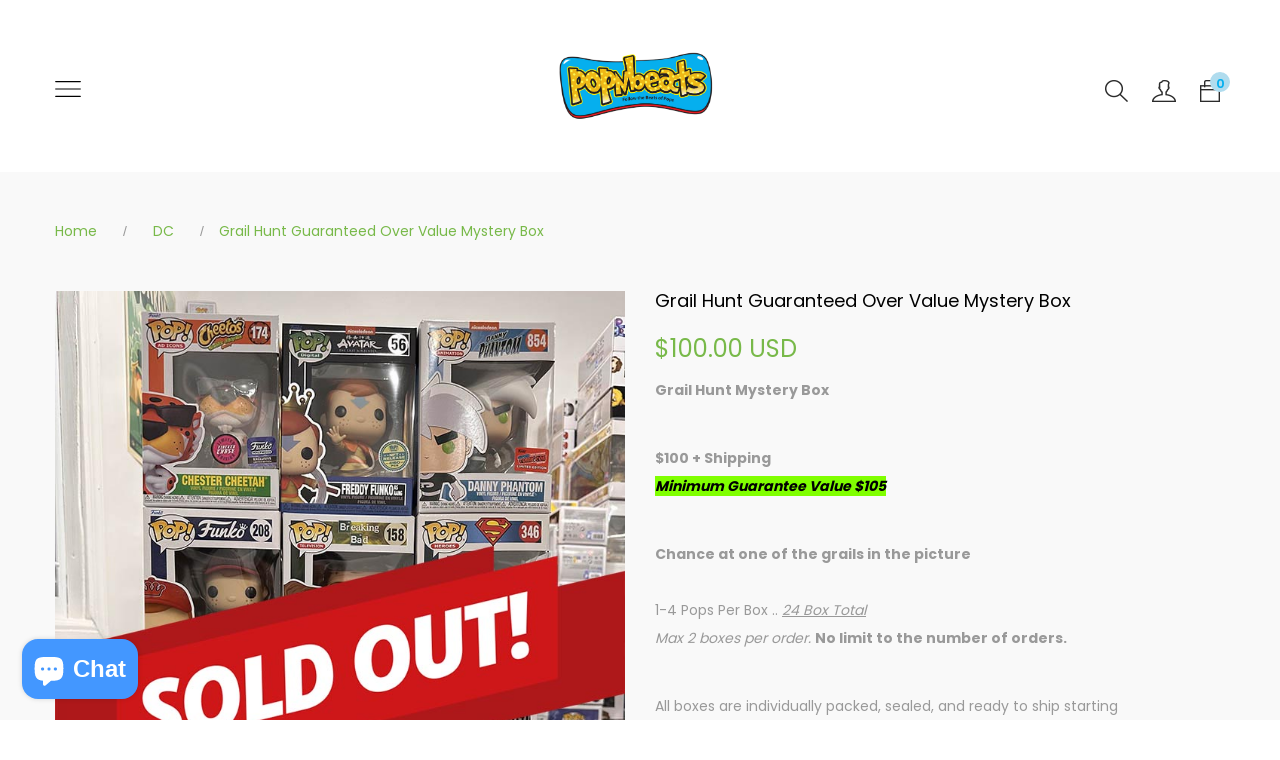

--- FILE ---
content_type: text/html; charset=utf-8
request_url: https://popnbeats.com/collections/dc/products/grail-hunt-mystery-box-1
body_size: 30743
content:
<!DOCTYPE html>
<!--[if IE 8]><html class="no-js lt-ie9" lang="en"> <![endif]-->
<!--[if IE 9 ]><html class="ie9 no-js"> <![endif]-->
<!--[if (gt IE 9)|!(IE)]><!--> <html class="no-js"> <!--<![endif]-->
<head>

  <!-- Basic page needs ================================================== -->
  <meta charset="utf-8">
  <meta http-equiv="X-UA-Compatible" content="IE=edge">

  <!-- Title and description ================================================== -->
  <title>
    Grail Hunt Guaranteed Over Value Mystery Box
  </title>

  
  <meta name="description" content="Grail Hunt Mystery Box $100 + Shipping Minimum Guarantee Value $105 Chance at one of the grails in the picture1-4 Pops Per Box .. 24 Box TotalMax 2 boxes per order. No limit to the number of orders.  All boxes are individually packed, sealed, and ready to ship starting Monday.Details: You will get: 1-4 pops. Chance at ">
  

  <!-- Helpers ================================================== -->
  <!-- /snippets/social-meta-tags.liquid -->



<link rel="shortcut icon" href="//popnbeats.com/cdn/shop/t/7/assets/favicon.png?v=154413068913531121201630365763" type="image/png" />

<link rel="apple-touch-icon-precomposed" href="//popnbeats.com/cdn/shop/t/7/assets/icon-for-mobile.png?v=154413068913531121201630365815" />
<link rel="apple-touch-icon-precomposed" sizes="57x57" href="//popnbeats.com/cdn/shop/t/7/assets/icon-for-mobile_57x57.png?v=154413068913531121201630365815" />
<link rel="apple-touch-icon-precomposed" sizes="60x60" href="//popnbeats.com/cdn/shop/t/7/assets/icon-for-mobile_60x60.png?v=154413068913531121201630365815" />
<link rel="apple-touch-icon-precomposed" sizes="72x72" href="//popnbeats.com/cdn/shop/t/7/assets/icon-for-mobile_72x72.png?v=154413068913531121201630365815" />
<link rel="apple-touch-icon-precomposed" sizes="76x76" href="//popnbeats.com/cdn/shop/t/7/assets/icon-for-mobile_76x76.png?v=154413068913531121201630365815" />
<link rel="apple-touch-icon-precomposed" sizes="114x114" href="//popnbeats.com/cdn/shop/t/7/assets/icon-for-mobile_114x114.png?v=154413068913531121201630365815" />
<link rel="apple-touch-icon-precomposed" sizes="120x120" href="//popnbeats.com/cdn/shop/t/7/assets/icon-for-mobile_120x120.png?v=154413068913531121201630365815" />
<link rel="apple-touch-icon-precomposed" sizes="144x144" href="//popnbeats.com/cdn/shop/t/7/assets/icon-for-mobile_144x144.png?v=154413068913531121201630365815" />
<link rel="apple-touch-icon-precomposed" sizes="152x152" href="//popnbeats.com/cdn/shop/t/7/assets/icon-for-mobile_152x152.png?v=154413068913531121201630365815" />



  <meta property="og:type" content="product">
  <meta property="og:title" content="Grail Hunt Guaranteed Over Value Mystery Box">
  
  <meta property="og:image" content="http://popnbeats.com/cdn/shop/products/grail_mb_so_grande.jpg?v=1681754470">
  <meta property="og:image:secure_url" content="https://popnbeats.com/cdn/shop/products/grail_mb_so_grande.jpg?v=1681754470">
  
  <meta property="og:image" content="http://popnbeats.com/cdn/shop/products/IMG_3179_grande.jpg?v=1681754470">
  <meta property="og:image:secure_url" content="https://popnbeats.com/cdn/shop/products/IMG_3179_grande.jpg?v=1681754470">
  
  <meta property="og:price:amount" content="100.00">
  <meta property="og:price:currency" content="USD">


  <meta property="og:description" content="Grail Hunt Mystery Box $100 + Shipping Minimum Guarantee Value $105 Chance at one of the grails in the picture1-4 Pops Per Box .. 24 Box TotalMax 2 boxes per order. No limit to the number of orders.  All boxes are individually packed, sealed, and ready to ship starting Monday.Details: You will get: 1-4 pops. Chance at ">

  <meta property="og:url" content="https://popnbeats.com/products/grail-hunt-mystery-box-1">
  <meta property="og:site_name" content="POPnBeats">





<meta name="twitter:card" content="summary">

  <meta name="twitter:title" content="Grail Hunt Guaranteed Over Value Mystery Box">
  <meta name="twitter:description" content="Grail Hunt Mystery Box $100 + Shipping Minimum Guarantee Value $105 Chance at one of the grails in the picture1-4 Pops Per Box .. 24 Box TotalMax 2 boxes per order. No limit to the number of orders.  All boxes are individually packed, sealed, and ready to ship starting Monday.Details: You will get: 1-4 pops. Chance at ">
  <meta name="twitter:image" content="https://popnbeats.com/cdn/shop/products/grail_mb_so_medium.jpg?v=1681754470">
  <meta name="twitter:image:width" content="240">
  <meta name="twitter:image:height" content="240">


  <link rel="canonical" href="https://popnbeats.com/products/grail-hunt-mystery-box-1">
  <meta name="viewport" content="width=device-width,initial-scale=1">
  <meta name="theme-color" content="#7fc9c4">
<meta name="facebook-domain-verification" content="12ir4vg7pc7lf25fgc7wcq8r2qye3z" />
<!-- Pintrest Domain Claim Code -->
<meta name="p:domain_verify" content="029ff08b1cb94c6cb3c5c469ff8b3d19"/>
  <link rel="icon" href="//popnbeats.com/cdn/shop/t/7/assets/favicon.png?v=154413068913531121201630365763" type="image/png" sizes="16x16">

  <style>
    :root {
      --engoc-primary-color: #78b949;
        --engoc-color-main1: #000000;
        --engoc-color-main2: #05afef;
        --engoc-color-main3: #ed1c24;
      	--engoc-color-main4: #05afef;
        --engoc-primary-font: Poppins;
      }
  </style>

  <!-- font -->
  










<script type="text/javascript">
  WebFontConfig = {
    google: { families: [ 
      
        'Poppins:100,200,300,400,500,600,700,800,900'
	  
      
      
      	
      		,
      	      
        'Playfair Display:100,200,300,400,500,600,700,800,900'
	  
      
      
      	
      		,
      	      
        'Mr Dafoe:100,200,300,400,500,600,700,800,900'
	  
    ] }
  };
  (function() {
    var wf = document.createElement('script');
    wf.src = ('https:' == document.location.protocol ? 'https' : 'http') +
      '://ajax.googleapis.com/ajax/libs/webfont/1/webfont.js';
    wf.type = 'text/javascript';
    wf.async = 'true';
    var s = document.getElementsByTagName('script')[0];
    s.parentNode.insertBefore(wf, s);
  })(); 
</script>


  <!-- CSS ================================================== -->

  
  <link href="//popnbeats.com/cdn/shop/t/7/assets/timber.scss.css?v=104300588310676871451763852674" rel="stylesheet" type="text/css" media="all" />
  
  

  <link href="//popnbeats.com/cdn/shop/t/7/assets/font-awesome.min.css?v=21869632697367095781630365768" rel="stylesheet" type="text/css" media="all" />
  <link href="//popnbeats.com/cdn/shop/t/7/assets/simple-line-icons.css?v=49402511247700599821630365876" rel="stylesheet" type="text/css" media="all" />
  <link href="//popnbeats.com/cdn/shop/t/7/assets/ionicons.min.css?v=184364306120675196201630365832" rel="stylesheet" type="text/css" media="all" />
  <link href="//popnbeats.com/cdn/shop/t/7/assets/slick.css?v=72376615944862524581630365882" rel="stylesheet" type="text/css" media="all" />
  <link href="//popnbeats.com/cdn/shop/t/7/assets/slick-theme.css?v=25113718316443114101630365882" rel="stylesheet" type="text/css" media="all" />
  <link href="//popnbeats.com/cdn/shop/t/7/assets/owl.carousel.min.css?v=100847393044616809951630365862" rel="stylesheet" type="text/css" media="all" />
  <link href="//popnbeats.com/cdn/shop/t/7/assets/owl.theme.default.min.css?v=160803198952872906341630365863" rel="stylesheet" type="text/css" media="all" />
  <link href="//popnbeats.com/cdn/shop/t/7/assets/jquery.fancybox.min.css?v=55675584413537998841630365838" rel="stylesheet" type="text/css" media="all" />
  <link href="//popnbeats.com/cdn/shop/t/7/assets/threesixty.css?v=6675712607238153051630365893" rel="stylesheet" type="text/css" media="all" />
  
  

  

  
  
  
  
  <link href="//popnbeats.com/cdn/shop/t/7/assets/fonts.css?v=83811784241988132941630365772" rel="stylesheet" type="text/css" media="all" />
  <link href="//popnbeats.com/cdn/shop/t/7/assets/style.css?v=99245712511931501371630365939" rel="stylesheet" type="text/css" media="all" />
  <link href="//popnbeats.com/cdn/shop/t/7/assets/fix_style.css?v=13807369610403724911630365764" rel="stylesheet" type="text/css" media="all" />
  <link href="//popnbeats.com/cdn/shop/t/7/assets/zoa-font.css?v=20367358950063266891630365901" rel="stylesheet" type="text/css" media="all" />
  <link href="//popnbeats.com/cdn/shop/t/7/assets/flaticon.css?v=45077490328260288871630365765" rel="stylesheet" type="text/css" media="all" />
  <link href="//popnbeats.com/cdn/shop/t/7/assets/themify-icons.css?v=17828378678609318721630365890" rel="stylesheet" type="text/css" media="all" />
  <link href="//popnbeats.com/cdn/shop/t/7/assets/style-main.css?v=19392396749254079611726037642" rel="stylesheet" type="text/css" media="all" />
  <link href="//popnbeats.com/cdn/shop/t/7/assets/style-more.css?v=162871148462548920311630365887" rel="stylesheet" type="text/css" media="all" />
  <link href="//popnbeats.com/cdn/shop/t/7/assets/engo-customize.scss.css?v=87880275749735364431696476651" rel="stylesheet" type="text/css" media="all" />

  <!-- Header hook for plugins ================================================== -->
  <script>window.performance && window.performance.mark && window.performance.mark('shopify.content_for_header.start');</script><meta name="google-site-verification" content="6GtSyWzDtOML2q_DU8r5qnsSvMW1Do8N1GmCSpfdU8g">
<meta id="shopify-digital-wallet" name="shopify-digital-wallet" content="/44791070883/digital_wallets/dialog">
<meta name="shopify-checkout-api-token" content="de573b0de5baa0b999e68f4f04a9fb41">
<meta id="in-context-paypal-metadata" data-shop-id="44791070883" data-venmo-supported="false" data-environment="production" data-locale="en_US" data-paypal-v4="true" data-currency="USD">
<link rel="alternate" type="application/json+oembed" href="https://popnbeats.com/products/grail-hunt-mystery-box-1.oembed">
<script async="async" src="/checkouts/internal/preloads.js?locale=en-US"></script>
<link rel="preconnect" href="https://shop.app" crossorigin="anonymous">
<script async="async" src="https://shop.app/checkouts/internal/preloads.js?locale=en-US&shop_id=44791070883" crossorigin="anonymous"></script>
<script id="apple-pay-shop-capabilities" type="application/json">{"shopId":44791070883,"countryCode":"US","currencyCode":"USD","merchantCapabilities":["supports3DS"],"merchantId":"gid:\/\/shopify\/Shop\/44791070883","merchantName":"POPnBeats","requiredBillingContactFields":["postalAddress","email"],"requiredShippingContactFields":["postalAddress","email"],"shippingType":"shipping","supportedNetworks":["visa","masterCard","amex","discover","elo","jcb"],"total":{"type":"pending","label":"POPnBeats","amount":"1.00"},"shopifyPaymentsEnabled":true,"supportsSubscriptions":true}</script>
<script id="shopify-features" type="application/json">{"accessToken":"de573b0de5baa0b999e68f4f04a9fb41","betas":["rich-media-storefront-analytics"],"domain":"popnbeats.com","predictiveSearch":true,"shopId":44791070883,"locale":"en"}</script>
<script>var Shopify = Shopify || {};
Shopify.shop = "popnbeats.myshopify.com";
Shopify.locale = "en";
Shopify.currency = {"active":"USD","rate":"1.0"};
Shopify.country = "US";
Shopify.theme = {"name":"Minim home1 with Installments message","id":126305960118,"schema_name":"Minim","schema_version":"1.0.3","theme_store_id":null,"role":"main"};
Shopify.theme.handle = "null";
Shopify.theme.style = {"id":null,"handle":null};
Shopify.cdnHost = "popnbeats.com/cdn";
Shopify.routes = Shopify.routes || {};
Shopify.routes.root = "/";</script>
<script type="module">!function(o){(o.Shopify=o.Shopify||{}).modules=!0}(window);</script>
<script>!function(o){function n(){var o=[];function n(){o.push(Array.prototype.slice.apply(arguments))}return n.q=o,n}var t=o.Shopify=o.Shopify||{};t.loadFeatures=n(),t.autoloadFeatures=n()}(window);</script>
<script>
  window.ShopifyPay = window.ShopifyPay || {};
  window.ShopifyPay.apiHost = "shop.app\/pay";
  window.ShopifyPay.redirectState = null;
</script>
<script id="shop-js-analytics" type="application/json">{"pageType":"product"}</script>
<script defer="defer" async type="module" src="//popnbeats.com/cdn/shopifycloud/shop-js/modules/v2/client.init-shop-cart-sync_BdyHc3Nr.en.esm.js"></script>
<script defer="defer" async type="module" src="//popnbeats.com/cdn/shopifycloud/shop-js/modules/v2/chunk.common_Daul8nwZ.esm.js"></script>
<script type="module">
  await import("//popnbeats.com/cdn/shopifycloud/shop-js/modules/v2/client.init-shop-cart-sync_BdyHc3Nr.en.esm.js");
await import("//popnbeats.com/cdn/shopifycloud/shop-js/modules/v2/chunk.common_Daul8nwZ.esm.js");

  window.Shopify.SignInWithShop?.initShopCartSync?.({"fedCMEnabled":true,"windoidEnabled":true});

</script>
<script defer="defer" async type="module" src="//popnbeats.com/cdn/shopifycloud/shop-js/modules/v2/client.payment-terms_MV4M3zvL.en.esm.js"></script>
<script defer="defer" async type="module" src="//popnbeats.com/cdn/shopifycloud/shop-js/modules/v2/chunk.common_Daul8nwZ.esm.js"></script>
<script defer="defer" async type="module" src="//popnbeats.com/cdn/shopifycloud/shop-js/modules/v2/chunk.modal_CQq8HTM6.esm.js"></script>
<script type="module">
  await import("//popnbeats.com/cdn/shopifycloud/shop-js/modules/v2/client.payment-terms_MV4M3zvL.en.esm.js");
await import("//popnbeats.com/cdn/shopifycloud/shop-js/modules/v2/chunk.common_Daul8nwZ.esm.js");
await import("//popnbeats.com/cdn/shopifycloud/shop-js/modules/v2/chunk.modal_CQq8HTM6.esm.js");

  
</script>
<script>
  window.Shopify = window.Shopify || {};
  if (!window.Shopify.featureAssets) window.Shopify.featureAssets = {};
  window.Shopify.featureAssets['shop-js'] = {"shop-cart-sync":["modules/v2/client.shop-cart-sync_QYOiDySF.en.esm.js","modules/v2/chunk.common_Daul8nwZ.esm.js"],"init-fed-cm":["modules/v2/client.init-fed-cm_DchLp9rc.en.esm.js","modules/v2/chunk.common_Daul8nwZ.esm.js"],"shop-button":["modules/v2/client.shop-button_OV7bAJc5.en.esm.js","modules/v2/chunk.common_Daul8nwZ.esm.js"],"init-windoid":["modules/v2/client.init-windoid_DwxFKQ8e.en.esm.js","modules/v2/chunk.common_Daul8nwZ.esm.js"],"shop-cash-offers":["modules/v2/client.shop-cash-offers_DWtL6Bq3.en.esm.js","modules/v2/chunk.common_Daul8nwZ.esm.js","modules/v2/chunk.modal_CQq8HTM6.esm.js"],"shop-toast-manager":["modules/v2/client.shop-toast-manager_CX9r1SjA.en.esm.js","modules/v2/chunk.common_Daul8nwZ.esm.js"],"init-shop-email-lookup-coordinator":["modules/v2/client.init-shop-email-lookup-coordinator_UhKnw74l.en.esm.js","modules/v2/chunk.common_Daul8nwZ.esm.js"],"pay-button":["modules/v2/client.pay-button_DzxNnLDY.en.esm.js","modules/v2/chunk.common_Daul8nwZ.esm.js"],"avatar":["modules/v2/client.avatar_BTnouDA3.en.esm.js"],"init-shop-cart-sync":["modules/v2/client.init-shop-cart-sync_BdyHc3Nr.en.esm.js","modules/v2/chunk.common_Daul8nwZ.esm.js"],"shop-login-button":["modules/v2/client.shop-login-button_D8B466_1.en.esm.js","modules/v2/chunk.common_Daul8nwZ.esm.js","modules/v2/chunk.modal_CQq8HTM6.esm.js"],"init-customer-accounts-sign-up":["modules/v2/client.init-customer-accounts-sign-up_C8fpPm4i.en.esm.js","modules/v2/client.shop-login-button_D8B466_1.en.esm.js","modules/v2/chunk.common_Daul8nwZ.esm.js","modules/v2/chunk.modal_CQq8HTM6.esm.js"],"init-shop-for-new-customer-accounts":["modules/v2/client.init-shop-for-new-customer-accounts_CVTO0Ztu.en.esm.js","modules/v2/client.shop-login-button_D8B466_1.en.esm.js","modules/v2/chunk.common_Daul8nwZ.esm.js","modules/v2/chunk.modal_CQq8HTM6.esm.js"],"init-customer-accounts":["modules/v2/client.init-customer-accounts_dRgKMfrE.en.esm.js","modules/v2/client.shop-login-button_D8B466_1.en.esm.js","modules/v2/chunk.common_Daul8nwZ.esm.js","modules/v2/chunk.modal_CQq8HTM6.esm.js"],"shop-follow-button":["modules/v2/client.shop-follow-button_CkZpjEct.en.esm.js","modules/v2/chunk.common_Daul8nwZ.esm.js","modules/v2/chunk.modal_CQq8HTM6.esm.js"],"lead-capture":["modules/v2/client.lead-capture_BntHBhfp.en.esm.js","modules/v2/chunk.common_Daul8nwZ.esm.js","modules/v2/chunk.modal_CQq8HTM6.esm.js"],"checkout-modal":["modules/v2/client.checkout-modal_CfxcYbTm.en.esm.js","modules/v2/chunk.common_Daul8nwZ.esm.js","modules/v2/chunk.modal_CQq8HTM6.esm.js"],"shop-login":["modules/v2/client.shop-login_Da4GZ2H6.en.esm.js","modules/v2/chunk.common_Daul8nwZ.esm.js","modules/v2/chunk.modal_CQq8HTM6.esm.js"],"payment-terms":["modules/v2/client.payment-terms_MV4M3zvL.en.esm.js","modules/v2/chunk.common_Daul8nwZ.esm.js","modules/v2/chunk.modal_CQq8HTM6.esm.js"]};
</script>
<script>(function() {
  var isLoaded = false;
  function asyncLoad() {
    if (isLoaded) return;
    isLoaded = true;
    var urls = ["https:\/\/js.smile.io\/v1\/smile-shopify.js?shop=popnbeats.myshopify.com","https:\/\/sdk.qikify.com\/salekit\/async.js?shop=popnbeats.myshopify.com","https:\/\/cdn.hextom.com\/js\/ultimatesalesboost.js?shop=popnbeats.myshopify.com","https:\/\/sdk.postscript.io\/sdk-script-loader.bundle.js?shopId=306691\u0026shop=popnbeats.myshopify.com"];
    for (var i = 0; i < urls.length; i++) {
      var s = document.createElement('script');
      s.type = 'text/javascript';
      s.async = true;
      s.src = urls[i];
      var x = document.getElementsByTagName('script')[0];
      x.parentNode.insertBefore(s, x);
    }
  };
  if(window.attachEvent) {
    window.attachEvent('onload', asyncLoad);
  } else {
    window.addEventListener('load', asyncLoad, false);
  }
})();</script>
<script id="__st">var __st={"a":44791070883,"offset":-18000,"reqid":"cbc3cd97-25ff-464a-a187-0fea717840b9-1768983214","pageurl":"popnbeats.com\/collections\/dc\/products\/grail-hunt-mystery-box-1","u":"dcc9535690c2","p":"product","rtyp":"product","rid":7579971027126};</script>
<script>window.ShopifyPaypalV4VisibilityTracking = true;</script>
<script id="captcha-bootstrap">!function(){'use strict';const t='contact',e='account',n='new_comment',o=[[t,t],['blogs',n],['comments',n],[t,'customer']],c=[[e,'customer_login'],[e,'guest_login'],[e,'recover_customer_password'],[e,'create_customer']],r=t=>t.map((([t,e])=>`form[action*='/${t}']:not([data-nocaptcha='true']) input[name='form_type'][value='${e}']`)).join(','),a=t=>()=>t?[...document.querySelectorAll(t)].map((t=>t.form)):[];function s(){const t=[...o],e=r(t);return a(e)}const i='password',u='form_key',d=['recaptcha-v3-token','g-recaptcha-response','h-captcha-response',i],f=()=>{try{return window.sessionStorage}catch{return}},m='__shopify_v',_=t=>t.elements[u];function p(t,e,n=!1){try{const o=window.sessionStorage,c=JSON.parse(o.getItem(e)),{data:r}=function(t){const{data:e,action:n}=t;return t[m]||n?{data:e,action:n}:{data:t,action:n}}(c);for(const[e,n]of Object.entries(r))t.elements[e]&&(t.elements[e].value=n);n&&o.removeItem(e)}catch(o){console.error('form repopulation failed',{error:o})}}const l='form_type',E='cptcha';function T(t){t.dataset[E]=!0}const w=window,h=w.document,L='Shopify',v='ce_forms',y='captcha';let A=!1;((t,e)=>{const n=(g='f06e6c50-85a8-45c8-87d0-21a2b65856fe',I='https://cdn.shopify.com/shopifycloud/storefront-forms-hcaptcha/ce_storefront_forms_captcha_hcaptcha.v1.5.2.iife.js',D={infoText:'Protected by hCaptcha',privacyText:'Privacy',termsText:'Terms'},(t,e,n)=>{const o=w[L][v],c=o.bindForm;if(c)return c(t,g,e,D).then(n);var r;o.q.push([[t,g,e,D],n]),r=I,A||(h.body.append(Object.assign(h.createElement('script'),{id:'captcha-provider',async:!0,src:r})),A=!0)});var g,I,D;w[L]=w[L]||{},w[L][v]=w[L][v]||{},w[L][v].q=[],w[L][y]=w[L][y]||{},w[L][y].protect=function(t,e){n(t,void 0,e),T(t)},Object.freeze(w[L][y]),function(t,e,n,w,h,L){const[v,y,A,g]=function(t,e,n){const i=e?o:[],u=t?c:[],d=[...i,...u],f=r(d),m=r(i),_=r(d.filter((([t,e])=>n.includes(e))));return[a(f),a(m),a(_),s()]}(w,h,L),I=t=>{const e=t.target;return e instanceof HTMLFormElement?e:e&&e.form},D=t=>v().includes(t);t.addEventListener('submit',(t=>{const e=I(t);if(!e)return;const n=D(e)&&!e.dataset.hcaptchaBound&&!e.dataset.recaptchaBound,o=_(e),c=g().includes(e)&&(!o||!o.value);(n||c)&&t.preventDefault(),c&&!n&&(function(t){try{if(!f())return;!function(t){const e=f();if(!e)return;const n=_(t);if(!n)return;const o=n.value;o&&e.removeItem(o)}(t);const e=Array.from(Array(32),(()=>Math.random().toString(36)[2])).join('');!function(t,e){_(t)||t.append(Object.assign(document.createElement('input'),{type:'hidden',name:u})),t.elements[u].value=e}(t,e),function(t,e){const n=f();if(!n)return;const o=[...t.querySelectorAll(`input[type='${i}']`)].map((({name:t})=>t)),c=[...d,...o],r={};for(const[a,s]of new FormData(t).entries())c.includes(a)||(r[a]=s);n.setItem(e,JSON.stringify({[m]:1,action:t.action,data:r}))}(t,e)}catch(e){console.error('failed to persist form',e)}}(e),e.submit())}));const S=(t,e)=>{t&&!t.dataset[E]&&(n(t,e.some((e=>e===t))),T(t))};for(const o of['focusin','change'])t.addEventListener(o,(t=>{const e=I(t);D(e)&&S(e,y())}));const B=e.get('form_key'),M=e.get(l),P=B&&M;t.addEventListener('DOMContentLoaded',(()=>{const t=y();if(P)for(const e of t)e.elements[l].value===M&&p(e,B);[...new Set([...A(),...v().filter((t=>'true'===t.dataset.shopifyCaptcha))])].forEach((e=>S(e,t)))}))}(h,new URLSearchParams(w.location.search),n,t,e,['guest_login'])})(!0,!0)}();</script>
<script integrity="sha256-4kQ18oKyAcykRKYeNunJcIwy7WH5gtpwJnB7kiuLZ1E=" data-source-attribution="shopify.loadfeatures" defer="defer" src="//popnbeats.com/cdn/shopifycloud/storefront/assets/storefront/load_feature-a0a9edcb.js" crossorigin="anonymous"></script>
<script crossorigin="anonymous" defer="defer" src="//popnbeats.com/cdn/shopifycloud/storefront/assets/shopify_pay/storefront-65b4c6d7.js?v=20250812"></script>
<script data-source-attribution="shopify.dynamic_checkout.dynamic.init">var Shopify=Shopify||{};Shopify.PaymentButton=Shopify.PaymentButton||{isStorefrontPortableWallets:!0,init:function(){window.Shopify.PaymentButton.init=function(){};var t=document.createElement("script");t.src="https://popnbeats.com/cdn/shopifycloud/portable-wallets/latest/portable-wallets.en.js",t.type="module",document.head.appendChild(t)}};
</script>
<script data-source-attribution="shopify.dynamic_checkout.buyer_consent">
  function portableWalletsHideBuyerConsent(e){var t=document.getElementById("shopify-buyer-consent"),n=document.getElementById("shopify-subscription-policy-button");t&&n&&(t.classList.add("hidden"),t.setAttribute("aria-hidden","true"),n.removeEventListener("click",e))}function portableWalletsShowBuyerConsent(e){var t=document.getElementById("shopify-buyer-consent"),n=document.getElementById("shopify-subscription-policy-button");t&&n&&(t.classList.remove("hidden"),t.removeAttribute("aria-hidden"),n.addEventListener("click",e))}window.Shopify?.PaymentButton&&(window.Shopify.PaymentButton.hideBuyerConsent=portableWalletsHideBuyerConsent,window.Shopify.PaymentButton.showBuyerConsent=portableWalletsShowBuyerConsent);
</script>
<script>
  function portableWalletsCleanup(e){e&&e.src&&console.error("Failed to load portable wallets script "+e.src);var t=document.querySelectorAll("shopify-accelerated-checkout .shopify-payment-button__skeleton, shopify-accelerated-checkout-cart .wallet-cart-button__skeleton"),e=document.getElementById("shopify-buyer-consent");for(let e=0;e<t.length;e++)t[e].remove();e&&e.remove()}function portableWalletsNotLoadedAsModule(e){e instanceof ErrorEvent&&"string"==typeof e.message&&e.message.includes("import.meta")&&"string"==typeof e.filename&&e.filename.includes("portable-wallets")&&(window.removeEventListener("error",portableWalletsNotLoadedAsModule),window.Shopify.PaymentButton.failedToLoad=e,"loading"===document.readyState?document.addEventListener("DOMContentLoaded",window.Shopify.PaymentButton.init):window.Shopify.PaymentButton.init())}window.addEventListener("error",portableWalletsNotLoadedAsModule);
</script>

<script type="module" src="https://popnbeats.com/cdn/shopifycloud/portable-wallets/latest/portable-wallets.en.js" onError="portableWalletsCleanup(this)" crossorigin="anonymous"></script>
<script nomodule>
  document.addEventListener("DOMContentLoaded", portableWalletsCleanup);
</script>

<link id="shopify-accelerated-checkout-styles" rel="stylesheet" media="screen" href="https://popnbeats.com/cdn/shopifycloud/portable-wallets/latest/accelerated-checkout-backwards-compat.css" crossorigin="anonymous">
<style id="shopify-accelerated-checkout-cart">
        #shopify-buyer-consent {
  margin-top: 1em;
  display: inline-block;
  width: 100%;
}

#shopify-buyer-consent.hidden {
  display: none;
}

#shopify-subscription-policy-button {
  background: none;
  border: none;
  padding: 0;
  text-decoration: underline;
  font-size: inherit;
  cursor: pointer;
}

#shopify-subscription-policy-button::before {
  box-shadow: none;
}

      </style>

<script>window.performance && window.performance.mark && window.performance.mark('shopify.content_for_header.end');</script>
<script type="text/javascript">window.moneyFormat = "${{amount}}";
    window.globoAlsoBoughtMoneyFormat = "${{amount}}";
    window.shopCurrency = "USD";
    window.assetsUrl = '//popnbeats.com/cdn/shop/t/7/assets/';
  </script>
  <link href="//popnbeats.com/cdn/shop/t/7/assets/globo.alsobought.css?v=118787372419535314411630365775" rel="stylesheet" type="text/css" media="all" />  <script src="//popnbeats.com/cdn/shop/t/7/assets/globo.alsobought.js?v=32215880278075028161630365776" data-instant-track type="text/javascript"></script>
  <script data-instant-track>
    var globoAlsoBought = new globoAlsoBought({
      apiUrl: "https://related-products.globosoftware.net/v2/public/api",
      shop: "popnbeats.myshopify.com",
      domain: "popnbeats.com",
      view_name: 'globo.related',
      cart_properties_name: 'utm_source',
      cart_properties_value: 'globoRelatedProducts',
      manualRecommendations: {},
      discount: false,
      redirect: true,
      exclude_tags: [],
      carousel_items: 6,
      carousel_autoplay: false,
      productBoughtTogether: {
        enable: true,
        limit: 10,
        random: false,
        template: 2,
        thisItem: true,
        conditions: ["vendor","type","collection","tags","global"]
      },
      productRelated: {
        enable: true,
        limit: 10,
        random: false,
        template: 1,
        thisItem: false,
        conditions: ["vendor","type","collection","tags","global"]
      },
      cart: {
        enable: true,
        limit: 10,
        random: false,
        template: 3,
        conditions: ["tags","global"],
        products: []
      },product: {
          id: 7579971027126,
          title: "Grail Hunt Guaranteed Over Value Mystery Box",
          handle: "grail-hunt-mystery-box-1",
          price: 10000,
          compare_at_price: null,
          images: ["//popnbeats.com/cdn/shop/products/grail_mb_so.jpg?v=1681754470"],
          variants: [{"id":42175643582646,"title":"Default Title","option1":"Default Title","option2":null,"option3":null,"sku":"","requires_shipping":true,"taxable":true,"featured_image":null,"available":false,"name":"Grail Hunt Guaranteed Over Value Mystery Box","public_title":null,"options":["Default Title"],"price":10000,"weight":953,"compare_at_price":null,"inventory_management":"shopify","barcode":"","requires_selling_plan":false,"selling_plan_allocations":[]}],
          available: false,
          vendor: "POPnBeats",
          product_type: "",
          tags: ["Ad Icons","DC","Freddy Funko","Harry Potter","Marvel","Mystery Box","Pop","Television"],
          collection:"dc"},no_image_url: "https://cdn.shopify.com/s/images/admin/no-image-large.gif"
    });
  </script>
  <script src="//popnbeats.com/cdn/shop/t/7/assets/globo.alsobought.data.js?v=15438297266392056291630365939" data-instant-track type="text/javascript"></script>
  
  <!-- /snippets/oldIE-js.liquid -->


<!--[if lt IE 9]>
<script src="//cdnjs.cloudflare.com/ajax/libs/html5shiv/3.7.2/html5shiv.min.js" type="text/javascript"></script>
<script src="//popnbeats.com/cdn/shop/t/7/assets/respond.min.js?v=95960403441832019361630365871" type="text/javascript"></script>
<link href="//popnbeats.com/cdn/shop/t/7/assets/respond-proxy.html" id="respond-proxy" rel="respond-proxy" />
<link href="//popnbeats.com/search?q=5022748b1de89e9679dca1a05888fb56" id="respond-redirect" rel="respond-redirect" />
<script src="//popnbeats.com/search?q=5022748b1de89e9679dca1a05888fb56" type="text/javascript"></script>
<![endif]-->



  <script src="//popnbeats.com/cdn/shop/t/7/assets/jquery-1.12.0.min.js?v=180303338299147220221630365835" type="text/javascript"></script>
  <script src="//popnbeats.com/cdn/shopifycloud/storefront/assets/themes_support/api.jquery-7ab1a3a4.js" type="text/javascript"></script>
  <script src="//popnbeats.com/cdn/shop/t/7/assets/modernizr-2.8.3.min.js?v=174727525422211915231630365857" type="text/javascript"></script>
  <script src="//popnbeats.com/cdn/shopifycloud/storefront/assets/themes_support/option_selection-b017cd28.js" type="text/javascript"></script>


  <script>
    window.ajax_cart = true;
    window.money_format = '${{amount}} USD';
    window.shop_currency = 'USD';
    window.show_multiple_currencies = true;
    window.loading_url = "//popnbeats.com/cdn/shop/t/7/assets/loader.gif?v=9076874988191347041630365840";
    window.use_color_swatch = true;
    window.product_image_resize = true;
    window.enable_sidebar_multiple_choice = true;

    window.file_url = "//popnbeats.com/cdn/shop/files/?v=614";
    window.asset_url = "";
    window.images_size = {
      is_crop: true,
      ratio_width : 1,
      ratio_height : 1,
    };
    window.inventory_text = {
      in_stock: "In Stock",
      many_in_stock: "Translation missing: en.products.product.many_in_stock",
      out_of_stock: "Out Of Stock",
      add_to_cart: "Add To Cart",
      sold_out: "Sold Out",
      unavailable: "Unavailable"
    };

    window.sidebar_toggle = {
      show_sidebar_toggle: "Translation missing: en.general.sidebar_toggle.show_sidebar_toggle",
      hide_sidebar_toggle: "Translation missing: en.general.sidebar_toggle.hide_sidebar_toggle"
    };

  </script>

  
  

  <!-- /snippets/social-meta-tags.liquid -->



<link rel="shortcut icon" href="//popnbeats.com/cdn/shop/t/7/assets/favicon.png?v=154413068913531121201630365763" type="image/png" />

<link rel="apple-touch-icon-precomposed" href="//popnbeats.com/cdn/shop/t/7/assets/icon-for-mobile.png?v=154413068913531121201630365815" />
<link rel="apple-touch-icon-precomposed" sizes="57x57" href="//popnbeats.com/cdn/shop/t/7/assets/icon-for-mobile_57x57.png?v=154413068913531121201630365815" />
<link rel="apple-touch-icon-precomposed" sizes="60x60" href="//popnbeats.com/cdn/shop/t/7/assets/icon-for-mobile_60x60.png?v=154413068913531121201630365815" />
<link rel="apple-touch-icon-precomposed" sizes="72x72" href="//popnbeats.com/cdn/shop/t/7/assets/icon-for-mobile_72x72.png?v=154413068913531121201630365815" />
<link rel="apple-touch-icon-precomposed" sizes="76x76" href="//popnbeats.com/cdn/shop/t/7/assets/icon-for-mobile_76x76.png?v=154413068913531121201630365815" />
<link rel="apple-touch-icon-precomposed" sizes="114x114" href="//popnbeats.com/cdn/shop/t/7/assets/icon-for-mobile_114x114.png?v=154413068913531121201630365815" />
<link rel="apple-touch-icon-precomposed" sizes="120x120" href="//popnbeats.com/cdn/shop/t/7/assets/icon-for-mobile_120x120.png?v=154413068913531121201630365815" />
<link rel="apple-touch-icon-precomposed" sizes="144x144" href="//popnbeats.com/cdn/shop/t/7/assets/icon-for-mobile_144x144.png?v=154413068913531121201630365815" />
<link rel="apple-touch-icon-precomposed" sizes="152x152" href="//popnbeats.com/cdn/shop/t/7/assets/icon-for-mobile_152x152.png?v=154413068913531121201630365815" />



  <meta property="og:type" content="product">
  <meta property="og:title" content="Grail Hunt Guaranteed Over Value Mystery Box">
  
  <meta property="og:image" content="http://popnbeats.com/cdn/shop/products/grail_mb_so_grande.jpg?v=1681754470">
  <meta property="og:image:secure_url" content="https://popnbeats.com/cdn/shop/products/grail_mb_so_grande.jpg?v=1681754470">
  
  <meta property="og:image" content="http://popnbeats.com/cdn/shop/products/IMG_3179_grande.jpg?v=1681754470">
  <meta property="og:image:secure_url" content="https://popnbeats.com/cdn/shop/products/IMG_3179_grande.jpg?v=1681754470">
  
  <meta property="og:price:amount" content="100.00">
  <meta property="og:price:currency" content="USD">


  <meta property="og:description" content="Grail Hunt Mystery Box $100 + Shipping Minimum Guarantee Value $105 Chance at one of the grails in the picture1-4 Pops Per Box .. 24 Box TotalMax 2 boxes per order. No limit to the number of orders.  All boxes are individually packed, sealed, and ready to ship starting Monday.Details: You will get: 1-4 pops. Chance at ">

  <meta property="og:url" content="https://popnbeats.com/products/grail-hunt-mystery-box-1">
  <meta property="og:site_name" content="POPnBeats">





<meta name="twitter:card" content="summary">

  <meta name="twitter:title" content="Grail Hunt Guaranteed Over Value Mystery Box">
  <meta name="twitter:description" content="Grail Hunt Mystery Box $100 + Shipping Minimum Guarantee Value $105 Chance at one of the grails in the picture1-4 Pops Per Box .. 24 Box TotalMax 2 boxes per order. No limit to the number of orders.  All boxes are individually packed, sealed, and ready to ship starting Monday.Details: You will get: 1-4 pops. Chance at ">
  <meta name="twitter:image" content="https://popnbeats.com/cdn/shop/products/grail_mb_so_medium.jpg?v=1681754470">
  <meta name="twitter:image:width" content="240">
  <meta name="twitter:image:height" content="240">












  <!-- "snippets/revy-bundle-script.liquid" was not rendered, the associated app was uninstalled -->






<!-- Global site tag (gtag.js) - Google Analytics -->
<script async src="https://www.googletagmanager.com/gtag/js?id=G-YTPKE78SWL"></script>
<script>
  window.dataLayer = window.dataLayer || [];
  function gtag(){dataLayer.push(arguments);}
  gtag('js', new Date());

  gtag('config', 'G-YTPKE78SWL');
</script>



<!-- BEGIN app block: shopify://apps/ta-banner-pop-up/blocks/bss-banner-popup/2db47c8b-7637-4260-aa84-586b08e92aea --><script id='bss-banner-config-data'>
	if(typeof BSS_BP == "undefined") {
	  window.BSS_BP = {
	  	app_id: "",
			shop_id: "21539",
			is_watermark: "true",
			customer: null,
			shopDomain: "popnbeats.myshopify.com",
			storefrontAccessToken: "4bd12c4db51cea8c70a205920df9ebd2",
			popup: {
				configs: [],
			},
			banner: {
				configs: []
			},
			window_popup: {
				configs: []
			},
			popupSettings: {
				delay_time: 2,
				gap_time: 3,
			},
			page_type: "product",
			productPageId: "7579971027126",
			collectionPageId: "210841600163",
			noImageAvailableImgUrl: "https://cdn.shopify.com/extensions/019bba9f-8306-754a-a18a-684ca98c6f55/banner-popup-tae-331/assets/no-image-available.png",
			currentLocale: {
				name: "English",
				primary: true,
				iso_code: "en",
			},
			country: {
				name: "United States",
				iso_code: "US",
				currencySymbol: "$",
				market_id: "1763279030",
			},
			is_locked: false,
			partner_development: false,
			excluded_ips: '[]',
		}
		Object.defineProperty(BSS_BP, 'plan_code', {
			enumerable: false,
			configurable: false,
			writable: false,
			value: "advanced",
		});
		Object.defineProperty(BSS_BP, 'is_exceed_quota', {
			enumerable: false,
			configurable: false,
			writable: false,
			value: "false",
		});
		Object.defineProperty(BSS_BP, 'is_legacy', {
			enumerable: false,
			configurable: false,
			writable: false,
			value: "false",
		});
	}
</script>


	<link fetchpriority="high" rel="preload" as="script" href=https://cdn.shopify.com/extensions/019bba9f-8306-754a-a18a-684ca98c6f55/banner-popup-tae-331/assets/bss.bp.shared.js />
	<!-- BEGIN app snippet: window-popup-config --><!-- BSS Preload window popup image --><!-- Preload script -->
  
    <link rel="preload" href="https://cdn.shopify.com/extensions/019bba9f-8306-754a-a18a-684ca98c6f55/banner-popup-tae-331/assets/bss.bp.window-popup.js" as="script">
  

	<script id="bss-window-popup-config" type="application/json">
    {"configs":[],"dictionary":null}
  </script>

  <script>
    const bssWindowPopupConfig = document.querySelector("script#bss-window-popup-config");
    const parsedWPConfig = JSON.parse(bssWindowPopupConfig.textContent)  
    BSS_BP.window_popup.configs = parsedWPConfig.configs;
    BSS_BP.window_popup.dictionary = parsedWPConfig.dictionary || {};
  </script><!-- END app snippet -->
	<!-- BEGIN app snippet: banner-config --><!-- BSS Preload banner image --><!-- BSS Preload banner font --><!-- Preload script -->
  
    <link rel="preload" as="script" href="https://cdn.shopify.com/extensions/019bba9f-8306-754a-a18a-684ca98c6f55/banner-popup-tae-331/assets/bss.bp.banner.js" />
  

  <script id="bss-banner-config" type="application/json">
    {"configs":[],"dictionary":null }
  </script>
  <script>
    const bssBannerDataScript = document.querySelector("script#bss-banner-config");
    const parsed = JSON.parse(bssBannerDataScript.textContent)  
    BSS_BP.banner.configs = parsed.configs;
    BSS_BP.banner.dictionary = parsed.dictionary || {};
  </script><!-- END app snippet -->
	<!-- BEGIN app snippet: sale-popup-config --><script id="bss-sale-popup-config" type="application/json">
    {"configs":[],"dictionary":null,"popup_settings":{"delay_time":2,"gap_time":3}}
  </script>

  <script>
    const bssSalePopupConfig = document.querySelector("script#bss-sale-popup-config");
    const parsedSPConfig = JSON.parse(bssSalePopupConfig.textContent)  
    BSS_BP.popup.configs = parsedSPConfig.configs;
    BSS_BP.popup.dictionary = parsedSPConfig.dictionary || {};
    BSS_BP.popupSettings = parsedSPConfig.popup_settings || BSS_BP.popupSettings;
  </script><!-- END app snippet -->


<!-- BEGIN app snippet: support-code -->
<!-- END app snippet -->


	<script
		id='init_script'
		defer
		src='https://cdn.shopify.com/extensions/019bba9f-8306-754a-a18a-684ca98c6f55/banner-popup-tae-331/assets/bss.bp.index.js'
	></script>



<!-- END app block --><script src="https://cdn.shopify.com/extensions/e8878072-2f6b-4e89-8082-94b04320908d/inbox-1254/assets/inbox-chat-loader.js" type="text/javascript" defer="defer"></script>
<link href="https://monorail-edge.shopifysvc.com" rel="dns-prefetch">
<script>(function(){if ("sendBeacon" in navigator && "performance" in window) {try {var session_token_from_headers = performance.getEntriesByType('navigation')[0].serverTiming.find(x => x.name == '_s').description;} catch {var session_token_from_headers = undefined;}var session_cookie_matches = document.cookie.match(/_shopify_s=([^;]*)/);var session_token_from_cookie = session_cookie_matches && session_cookie_matches.length === 2 ? session_cookie_matches[1] : "";var session_token = session_token_from_headers || session_token_from_cookie || "";function handle_abandonment_event(e) {var entries = performance.getEntries().filter(function(entry) {return /monorail-edge.shopifysvc.com/.test(entry.name);});if (!window.abandonment_tracked && entries.length === 0) {window.abandonment_tracked = true;var currentMs = Date.now();var navigation_start = performance.timing.navigationStart;var payload = {shop_id: 44791070883,url: window.location.href,navigation_start,duration: currentMs - navigation_start,session_token,page_type: "product"};window.navigator.sendBeacon("https://monorail-edge.shopifysvc.com/v1/produce", JSON.stringify({schema_id: "online_store_buyer_site_abandonment/1.1",payload: payload,metadata: {event_created_at_ms: currentMs,event_sent_at_ms: currentMs}}));}}window.addEventListener('pagehide', handle_abandonment_event);}}());</script>
<script id="web-pixels-manager-setup">(function e(e,d,r,n,o){if(void 0===o&&(o={}),!Boolean(null===(a=null===(i=window.Shopify)||void 0===i?void 0:i.analytics)||void 0===a?void 0:a.replayQueue)){var i,a;window.Shopify=window.Shopify||{};var t=window.Shopify;t.analytics=t.analytics||{};var s=t.analytics;s.replayQueue=[],s.publish=function(e,d,r){return s.replayQueue.push([e,d,r]),!0};try{self.performance.mark("wpm:start")}catch(e){}var l=function(){var e={modern:/Edge?\/(1{2}[4-9]|1[2-9]\d|[2-9]\d{2}|\d{4,})\.\d+(\.\d+|)|Firefox\/(1{2}[4-9]|1[2-9]\d|[2-9]\d{2}|\d{4,})\.\d+(\.\d+|)|Chrom(ium|e)\/(9{2}|\d{3,})\.\d+(\.\d+|)|(Maci|X1{2}).+ Version\/(15\.\d+|(1[6-9]|[2-9]\d|\d{3,})\.\d+)([,.]\d+|)( \(\w+\)|)( Mobile\/\w+|) Safari\/|Chrome.+OPR\/(9{2}|\d{3,})\.\d+\.\d+|(CPU[ +]OS|iPhone[ +]OS|CPU[ +]iPhone|CPU IPhone OS|CPU iPad OS)[ +]+(15[._]\d+|(1[6-9]|[2-9]\d|\d{3,})[._]\d+)([._]\d+|)|Android:?[ /-](13[3-9]|1[4-9]\d|[2-9]\d{2}|\d{4,})(\.\d+|)(\.\d+|)|Android.+Firefox\/(13[5-9]|1[4-9]\d|[2-9]\d{2}|\d{4,})\.\d+(\.\d+|)|Android.+Chrom(ium|e)\/(13[3-9]|1[4-9]\d|[2-9]\d{2}|\d{4,})\.\d+(\.\d+|)|SamsungBrowser\/([2-9]\d|\d{3,})\.\d+/,legacy:/Edge?\/(1[6-9]|[2-9]\d|\d{3,})\.\d+(\.\d+|)|Firefox\/(5[4-9]|[6-9]\d|\d{3,})\.\d+(\.\d+|)|Chrom(ium|e)\/(5[1-9]|[6-9]\d|\d{3,})\.\d+(\.\d+|)([\d.]+$|.*Safari\/(?![\d.]+ Edge\/[\d.]+$))|(Maci|X1{2}).+ Version\/(10\.\d+|(1[1-9]|[2-9]\d|\d{3,})\.\d+)([,.]\d+|)( \(\w+\)|)( Mobile\/\w+|) Safari\/|Chrome.+OPR\/(3[89]|[4-9]\d|\d{3,})\.\d+\.\d+|(CPU[ +]OS|iPhone[ +]OS|CPU[ +]iPhone|CPU IPhone OS|CPU iPad OS)[ +]+(10[._]\d+|(1[1-9]|[2-9]\d|\d{3,})[._]\d+)([._]\d+|)|Android:?[ /-](13[3-9]|1[4-9]\d|[2-9]\d{2}|\d{4,})(\.\d+|)(\.\d+|)|Mobile Safari.+OPR\/([89]\d|\d{3,})\.\d+\.\d+|Android.+Firefox\/(13[5-9]|1[4-9]\d|[2-9]\d{2}|\d{4,})\.\d+(\.\d+|)|Android.+Chrom(ium|e)\/(13[3-9]|1[4-9]\d|[2-9]\d{2}|\d{4,})\.\d+(\.\d+|)|Android.+(UC? ?Browser|UCWEB|U3)[ /]?(15\.([5-9]|\d{2,})|(1[6-9]|[2-9]\d|\d{3,})\.\d+)\.\d+|SamsungBrowser\/(5\.\d+|([6-9]|\d{2,})\.\d+)|Android.+MQ{2}Browser\/(14(\.(9|\d{2,})|)|(1[5-9]|[2-9]\d|\d{3,})(\.\d+|))(\.\d+|)|K[Aa][Ii]OS\/(3\.\d+|([4-9]|\d{2,})\.\d+)(\.\d+|)/},d=e.modern,r=e.legacy,n=navigator.userAgent;return n.match(d)?"modern":n.match(r)?"legacy":"unknown"}(),u="modern"===l?"modern":"legacy",c=(null!=n?n:{modern:"",legacy:""})[u],f=function(e){return[e.baseUrl,"/wpm","/b",e.hashVersion,"modern"===e.buildTarget?"m":"l",".js"].join("")}({baseUrl:d,hashVersion:r,buildTarget:u}),m=function(e){var d=e.version,r=e.bundleTarget,n=e.surface,o=e.pageUrl,i=e.monorailEndpoint;return{emit:function(e){var a=e.status,t=e.errorMsg,s=(new Date).getTime(),l=JSON.stringify({metadata:{event_sent_at_ms:s},events:[{schema_id:"web_pixels_manager_load/3.1",payload:{version:d,bundle_target:r,page_url:o,status:a,surface:n,error_msg:t},metadata:{event_created_at_ms:s}}]});if(!i)return console&&console.warn&&console.warn("[Web Pixels Manager] No Monorail endpoint provided, skipping logging."),!1;try{return self.navigator.sendBeacon.bind(self.navigator)(i,l)}catch(e){}var u=new XMLHttpRequest;try{return u.open("POST",i,!0),u.setRequestHeader("Content-Type","text/plain"),u.send(l),!0}catch(e){return console&&console.warn&&console.warn("[Web Pixels Manager] Got an unhandled error while logging to Monorail."),!1}}}}({version:r,bundleTarget:l,surface:e.surface,pageUrl:self.location.href,monorailEndpoint:e.monorailEndpoint});try{o.browserTarget=l,function(e){var d=e.src,r=e.async,n=void 0===r||r,o=e.onload,i=e.onerror,a=e.sri,t=e.scriptDataAttributes,s=void 0===t?{}:t,l=document.createElement("script"),u=document.querySelector("head"),c=document.querySelector("body");if(l.async=n,l.src=d,a&&(l.integrity=a,l.crossOrigin="anonymous"),s)for(var f in s)if(Object.prototype.hasOwnProperty.call(s,f))try{l.dataset[f]=s[f]}catch(e){}if(o&&l.addEventListener("load",o),i&&l.addEventListener("error",i),u)u.appendChild(l);else{if(!c)throw new Error("Did not find a head or body element to append the script");c.appendChild(l)}}({src:f,async:!0,onload:function(){if(!function(){var e,d;return Boolean(null===(d=null===(e=window.Shopify)||void 0===e?void 0:e.analytics)||void 0===d?void 0:d.initialized)}()){var d=window.webPixelsManager.init(e)||void 0;if(d){var r=window.Shopify.analytics;r.replayQueue.forEach((function(e){var r=e[0],n=e[1],o=e[2];d.publishCustomEvent(r,n,o)})),r.replayQueue=[],r.publish=d.publishCustomEvent,r.visitor=d.visitor,r.initialized=!0}}},onerror:function(){return m.emit({status:"failed",errorMsg:"".concat(f," has failed to load")})},sri:function(e){var d=/^sha384-[A-Za-z0-9+/=]+$/;return"string"==typeof e&&d.test(e)}(c)?c:"",scriptDataAttributes:o}),m.emit({status:"loading"})}catch(e){m.emit({status:"failed",errorMsg:(null==e?void 0:e.message)||"Unknown error"})}}})({shopId: 44791070883,storefrontBaseUrl: "https://popnbeats.com",extensionsBaseUrl: "https://extensions.shopifycdn.com/cdn/shopifycloud/web-pixels-manager",monorailEndpoint: "https://monorail-edge.shopifysvc.com/unstable/produce_batch",surface: "storefront-renderer",enabledBetaFlags: ["2dca8a86"],webPixelsConfigList: [{"id":"1664843958","configuration":"{\"pixelCode\":\"D3DETUBC77U0C1TNK9KG\"}","eventPayloadVersion":"v1","runtimeContext":"STRICT","scriptVersion":"22e92c2ad45662f435e4801458fb78cc","type":"APP","apiClientId":4383523,"privacyPurposes":["ANALYTICS","MARKETING","SALE_OF_DATA"],"dataSharingAdjustments":{"protectedCustomerApprovalScopes":["read_customer_address","read_customer_email","read_customer_name","read_customer_personal_data","read_customer_phone"]}},{"id":"1215463606","configuration":"{\"shopId\":\"306691\"}","eventPayloadVersion":"v1","runtimeContext":"STRICT","scriptVersion":"e57a43765e0d230c1bcb12178c1ff13f","type":"APP","apiClientId":2328352,"privacyPurposes":[],"dataSharingAdjustments":{"protectedCustomerApprovalScopes":["read_customer_address","read_customer_email","read_customer_name","read_customer_personal_data","read_customer_phone"]}},{"id":"1113915574","configuration":"{\"config\":\"{\\\"google_tag_ids\\\":[\\\"G-YTPKE78SWL\\\",\\\"GT-WB5M862C\\\"],\\\"target_country\\\":\\\"ZZ\\\",\\\"gtag_events\\\":[{\\\"type\\\":\\\"search\\\",\\\"action_label\\\":\\\"G-YTPKE78SWL\\\"},{\\\"type\\\":\\\"begin_checkout\\\",\\\"action_label\\\":\\\"G-YTPKE78SWL\\\"},{\\\"type\\\":\\\"view_item\\\",\\\"action_label\\\":[\\\"G-YTPKE78SWL\\\",\\\"MC-PSMRNPJB2W\\\"]},{\\\"type\\\":\\\"purchase\\\",\\\"action_label\\\":[\\\"G-YTPKE78SWL\\\",\\\"MC-PSMRNPJB2W\\\"]},{\\\"type\\\":\\\"page_view\\\",\\\"action_label\\\":[\\\"G-YTPKE78SWL\\\",\\\"MC-PSMRNPJB2W\\\"]},{\\\"type\\\":\\\"add_payment_info\\\",\\\"action_label\\\":\\\"G-YTPKE78SWL\\\"},{\\\"type\\\":\\\"add_to_cart\\\",\\\"action_label\\\":\\\"G-YTPKE78SWL\\\"}],\\\"enable_monitoring_mode\\\":false}\"}","eventPayloadVersion":"v1","runtimeContext":"OPEN","scriptVersion":"b2a88bafab3e21179ed38636efcd8a93","type":"APP","apiClientId":1780363,"privacyPurposes":[],"dataSharingAdjustments":{"protectedCustomerApprovalScopes":["read_customer_address","read_customer_email","read_customer_name","read_customer_personal_data","read_customer_phone"]}},{"id":"691830966","configuration":"{\"tagID\":\"2612519330593\"}","eventPayloadVersion":"v1","runtimeContext":"STRICT","scriptVersion":"18031546ee651571ed29edbe71a3550b","type":"APP","apiClientId":3009811,"privacyPurposes":["ANALYTICS","MARKETING","SALE_OF_DATA"],"dataSharingAdjustments":{"protectedCustomerApprovalScopes":["read_customer_address","read_customer_email","read_customer_name","read_customer_personal_data","read_customer_phone"]}},{"id":"256901302","configuration":"{\"pixel_id\":\"3808254515857762\",\"pixel_type\":\"facebook_pixel\",\"metaapp_system_user_token\":\"-\"}","eventPayloadVersion":"v1","runtimeContext":"OPEN","scriptVersion":"ca16bc87fe92b6042fbaa3acc2fbdaa6","type":"APP","apiClientId":2329312,"privacyPurposes":["ANALYTICS","MARKETING","SALE_OF_DATA"],"dataSharingAdjustments":{"protectedCustomerApprovalScopes":["read_customer_address","read_customer_email","read_customer_name","read_customer_personal_data","read_customer_phone"]}},{"id":"shopify-app-pixel","configuration":"{}","eventPayloadVersion":"v1","runtimeContext":"STRICT","scriptVersion":"0450","apiClientId":"shopify-pixel","type":"APP","privacyPurposes":["ANALYTICS","MARKETING"]},{"id":"shopify-custom-pixel","eventPayloadVersion":"v1","runtimeContext":"LAX","scriptVersion":"0450","apiClientId":"shopify-pixel","type":"CUSTOM","privacyPurposes":["ANALYTICS","MARKETING"]}],isMerchantRequest: false,initData: {"shop":{"name":"POPnBeats","paymentSettings":{"currencyCode":"USD"},"myshopifyDomain":"popnbeats.myshopify.com","countryCode":"US","storefrontUrl":"https:\/\/popnbeats.com"},"customer":null,"cart":null,"checkout":null,"productVariants":[{"price":{"amount":100.0,"currencyCode":"USD"},"product":{"title":"Grail Hunt Guaranteed Over Value Mystery Box","vendor":"POPnBeats","id":"7579971027126","untranslatedTitle":"Grail Hunt Guaranteed Over Value Mystery Box","url":"\/products\/grail-hunt-mystery-box-1","type":""},"id":"42175643582646","image":{"src":"\/\/popnbeats.com\/cdn\/shop\/products\/grail_mb_so.jpg?v=1681754470"},"sku":"","title":"Default Title","untranslatedTitle":"Default Title"}],"purchasingCompany":null},},"https://popnbeats.com/cdn","fcfee988w5aeb613cpc8e4bc33m6693e112",{"modern":"","legacy":""},{"shopId":"44791070883","storefrontBaseUrl":"https:\/\/popnbeats.com","extensionBaseUrl":"https:\/\/extensions.shopifycdn.com\/cdn\/shopifycloud\/web-pixels-manager","surface":"storefront-renderer","enabledBetaFlags":"[\"2dca8a86\"]","isMerchantRequest":"false","hashVersion":"fcfee988w5aeb613cpc8e4bc33m6693e112","publish":"custom","events":"[[\"page_viewed\",{}],[\"product_viewed\",{\"productVariant\":{\"price\":{\"amount\":100.0,\"currencyCode\":\"USD\"},\"product\":{\"title\":\"Grail Hunt Guaranteed Over Value Mystery Box\",\"vendor\":\"POPnBeats\",\"id\":\"7579971027126\",\"untranslatedTitle\":\"Grail Hunt Guaranteed Over Value Mystery Box\",\"url\":\"\/products\/grail-hunt-mystery-box-1\",\"type\":\"\"},\"id\":\"42175643582646\",\"image\":{\"src\":\"\/\/popnbeats.com\/cdn\/shop\/products\/grail_mb_so.jpg?v=1681754470\"},\"sku\":\"\",\"title\":\"Default Title\",\"untranslatedTitle\":\"Default Title\"}}]]"});</script><script>
  window.ShopifyAnalytics = window.ShopifyAnalytics || {};
  window.ShopifyAnalytics.meta = window.ShopifyAnalytics.meta || {};
  window.ShopifyAnalytics.meta.currency = 'USD';
  var meta = {"product":{"id":7579971027126,"gid":"gid:\/\/shopify\/Product\/7579971027126","vendor":"POPnBeats","type":"","handle":"grail-hunt-mystery-box-1","variants":[{"id":42175643582646,"price":10000,"name":"Grail Hunt Guaranteed Over Value Mystery Box","public_title":null,"sku":""}],"remote":false},"page":{"pageType":"product","resourceType":"product","resourceId":7579971027126,"requestId":"cbc3cd97-25ff-464a-a187-0fea717840b9-1768983214"}};
  for (var attr in meta) {
    window.ShopifyAnalytics.meta[attr] = meta[attr];
  }
</script>
<script class="analytics">
  (function () {
    var customDocumentWrite = function(content) {
      var jquery = null;

      if (window.jQuery) {
        jquery = window.jQuery;
      } else if (window.Checkout && window.Checkout.$) {
        jquery = window.Checkout.$;
      }

      if (jquery) {
        jquery('body').append(content);
      }
    };

    var hasLoggedConversion = function(token) {
      if (token) {
        return document.cookie.indexOf('loggedConversion=' + token) !== -1;
      }
      return false;
    }

    var setCookieIfConversion = function(token) {
      if (token) {
        var twoMonthsFromNow = new Date(Date.now());
        twoMonthsFromNow.setMonth(twoMonthsFromNow.getMonth() + 2);

        document.cookie = 'loggedConversion=' + token + '; expires=' + twoMonthsFromNow;
      }
    }

    var trekkie = window.ShopifyAnalytics.lib = window.trekkie = window.trekkie || [];
    if (trekkie.integrations) {
      return;
    }
    trekkie.methods = [
      'identify',
      'page',
      'ready',
      'track',
      'trackForm',
      'trackLink'
    ];
    trekkie.factory = function(method) {
      return function() {
        var args = Array.prototype.slice.call(arguments);
        args.unshift(method);
        trekkie.push(args);
        return trekkie;
      };
    };
    for (var i = 0; i < trekkie.methods.length; i++) {
      var key = trekkie.methods[i];
      trekkie[key] = trekkie.factory(key);
    }
    trekkie.load = function(config) {
      trekkie.config = config || {};
      trekkie.config.initialDocumentCookie = document.cookie;
      var first = document.getElementsByTagName('script')[0];
      var script = document.createElement('script');
      script.type = 'text/javascript';
      script.onerror = function(e) {
        var scriptFallback = document.createElement('script');
        scriptFallback.type = 'text/javascript';
        scriptFallback.onerror = function(error) {
                var Monorail = {
      produce: function produce(monorailDomain, schemaId, payload) {
        var currentMs = new Date().getTime();
        var event = {
          schema_id: schemaId,
          payload: payload,
          metadata: {
            event_created_at_ms: currentMs,
            event_sent_at_ms: currentMs
          }
        };
        return Monorail.sendRequest("https://" + monorailDomain + "/v1/produce", JSON.stringify(event));
      },
      sendRequest: function sendRequest(endpointUrl, payload) {
        // Try the sendBeacon API
        if (window && window.navigator && typeof window.navigator.sendBeacon === 'function' && typeof window.Blob === 'function' && !Monorail.isIos12()) {
          var blobData = new window.Blob([payload], {
            type: 'text/plain'
          });

          if (window.navigator.sendBeacon(endpointUrl, blobData)) {
            return true;
          } // sendBeacon was not successful

        } // XHR beacon

        var xhr = new XMLHttpRequest();

        try {
          xhr.open('POST', endpointUrl);
          xhr.setRequestHeader('Content-Type', 'text/plain');
          xhr.send(payload);
        } catch (e) {
          console.log(e);
        }

        return false;
      },
      isIos12: function isIos12() {
        return window.navigator.userAgent.lastIndexOf('iPhone; CPU iPhone OS 12_') !== -1 || window.navigator.userAgent.lastIndexOf('iPad; CPU OS 12_') !== -1;
      }
    };
    Monorail.produce('monorail-edge.shopifysvc.com',
      'trekkie_storefront_load_errors/1.1',
      {shop_id: 44791070883,
      theme_id: 126305960118,
      app_name: "storefront",
      context_url: window.location.href,
      source_url: "//popnbeats.com/cdn/s/trekkie.storefront.cd680fe47e6c39ca5d5df5f0a32d569bc48c0f27.min.js"});

        };
        scriptFallback.async = true;
        scriptFallback.src = '//popnbeats.com/cdn/s/trekkie.storefront.cd680fe47e6c39ca5d5df5f0a32d569bc48c0f27.min.js';
        first.parentNode.insertBefore(scriptFallback, first);
      };
      script.async = true;
      script.src = '//popnbeats.com/cdn/s/trekkie.storefront.cd680fe47e6c39ca5d5df5f0a32d569bc48c0f27.min.js';
      first.parentNode.insertBefore(script, first);
    };
    trekkie.load(
      {"Trekkie":{"appName":"storefront","development":false,"defaultAttributes":{"shopId":44791070883,"isMerchantRequest":null,"themeId":126305960118,"themeCityHash":"13233545132482839679","contentLanguage":"en","currency":"USD","eventMetadataId":"43207145-374d-44b0-b330-6e6dfe25321e"},"isServerSideCookieWritingEnabled":true,"monorailRegion":"shop_domain","enabledBetaFlags":["65f19447"]},"Session Attribution":{},"S2S":{"facebookCapiEnabled":true,"source":"trekkie-storefront-renderer","apiClientId":580111}}
    );

    var loaded = false;
    trekkie.ready(function() {
      if (loaded) return;
      loaded = true;

      window.ShopifyAnalytics.lib = window.trekkie;

      var originalDocumentWrite = document.write;
      document.write = customDocumentWrite;
      try { window.ShopifyAnalytics.merchantGoogleAnalytics.call(this); } catch(error) {};
      document.write = originalDocumentWrite;

      window.ShopifyAnalytics.lib.page(null,{"pageType":"product","resourceType":"product","resourceId":7579971027126,"requestId":"cbc3cd97-25ff-464a-a187-0fea717840b9-1768983214","shopifyEmitted":true});

      var match = window.location.pathname.match(/checkouts\/(.+)\/(thank_you|post_purchase)/)
      var token = match? match[1]: undefined;
      if (!hasLoggedConversion(token)) {
        setCookieIfConversion(token);
        window.ShopifyAnalytics.lib.track("Viewed Product",{"currency":"USD","variantId":42175643582646,"productId":7579971027126,"productGid":"gid:\/\/shopify\/Product\/7579971027126","name":"Grail Hunt Guaranteed Over Value Mystery Box","price":"100.00","sku":"","brand":"POPnBeats","variant":null,"category":"","nonInteraction":true,"remote":false},undefined,undefined,{"shopifyEmitted":true});
      window.ShopifyAnalytics.lib.track("monorail:\/\/trekkie_storefront_viewed_product\/1.1",{"currency":"USD","variantId":42175643582646,"productId":7579971027126,"productGid":"gid:\/\/shopify\/Product\/7579971027126","name":"Grail Hunt Guaranteed Over Value Mystery Box","price":"100.00","sku":"","brand":"POPnBeats","variant":null,"category":"","nonInteraction":true,"remote":false,"referer":"https:\/\/popnbeats.com\/collections\/dc\/products\/grail-hunt-mystery-box-1"});
      }
    });


        var eventsListenerScript = document.createElement('script');
        eventsListenerScript.async = true;
        eventsListenerScript.src = "//popnbeats.com/cdn/shopifycloud/storefront/assets/shop_events_listener-3da45d37.js";
        document.getElementsByTagName('head')[0].appendChild(eventsListenerScript);

})();</script>
  <script>
  if (!window.ga || (window.ga && typeof window.ga !== 'function')) {
    window.ga = function ga() {
      (window.ga.q = window.ga.q || []).push(arguments);
      if (window.Shopify && window.Shopify.analytics && typeof window.Shopify.analytics.publish === 'function') {
        window.Shopify.analytics.publish("ga_stub_called", {}, {sendTo: "google_osp_migration"});
      }
      console.error("Shopify's Google Analytics stub called with:", Array.from(arguments), "\nSee https://help.shopify.com/manual/promoting-marketing/pixels/pixel-migration#google for more information.");
    };
    if (window.Shopify && window.Shopify.analytics && typeof window.Shopify.analytics.publish === 'function') {
      window.Shopify.analytics.publish("ga_stub_initialized", {}, {sendTo: "google_osp_migration"});
    }
  }
</script>
<script
  defer
  src="https://popnbeats.com/cdn/shopifycloud/perf-kit/shopify-perf-kit-3.0.4.min.js"
  data-application="storefront-renderer"
  data-shop-id="44791070883"
  data-render-region="gcp-us-central1"
  data-page-type="product"
  data-theme-instance-id="126305960118"
  data-theme-name="Minim"
  data-theme-version="1.0.3"
  data-monorail-region="shop_domain"
  data-resource-timing-sampling-rate="10"
  data-shs="true"
  data-shs-beacon="true"
  data-shs-export-with-fetch="true"
  data-shs-logs-sample-rate="1"
  data-shs-beacon-endpoint="https://popnbeats.com/api/collect"
></script>
</head>

<body class="">

  <div class="login_form_pc" id="login_form">
  <div class="content_login_form over-hidden">
    <div class="absolute btn_close_login">
      <a href="#close" title="Close (Esc)"><i class="ti-close"></i></a>
    </div>
    <div class="mn-mobile-content-tab tab-pane hidden-xs hidden-sm">
      <div class="my-account-wrap">
        <div class="register-form hidden">
           <div class="text-center icon_top"><span class="flaticon-login"></span></div>
          <h3 class="title_register">Your personal data will be used to support your experience throughout this website, to manage access to your account, and for other purposes described in our <a href="#">privacy policy</a>.</h3>
          <form method="post" action="/account" id="create_customer" accept-charset="UTF-8" data-login-with-shop-sign-up="true"><input type="hidden" name="form_type" value="create_customer" /><input type="hidden" name="utf8" value="✓" />
          
          <form method="post" class="form-customer form-login">
            <div class="form-group">
              <input type="email" class="form-control form-account "  placeholder="Username*" name="customer[email]"   autocorrect="off" autocapitalize="off">
            </div>
            <div class="form-group">
              <input type="password" name="customer[password]" class="form-control form-account "  placeholder="Password*">
            </div>
            <div class="btn-button-group mg-top-30 mg-bottom-15">
              <button type="submit" class="ciloe-btn btn-login hover-white">REGISTER</button>
            </div>
          </form>
          </form>
        </div>
        <!--      -->
        <div class="login-form">
          <div class="text-center icon_top"><span class="flaticon-user"></span></div>
          <h3 class="text-center">Create an account to expedite future checkouts, track order history & receive emails, discounts, & special offers</h3>
          <form method="post" action="/account/login" id="customer_login" accept-charset="UTF-8" data-login-with-shop-sign-in="true"><input type="hidden" name="form_type" value="customer_login" /><input type="hidden" name="utf8" value="✓" />
          
          <form method="post" class="form-customer form-login">
            <div class="form-group">
              <input type="email" class="form-control form-account" placeholder="Username*"  name="customer[email]">
            </div>
            <div class="form-group">
              <input type="password" class="form-control form-account" placeholder="Password*"  name="customer[password]">
            </div>
            <div class="flex">
            <a href="#recover" id="RecoverPassword" class="btn-lostpwd space_bot_30">Lost your password?</a>
            </div>
            <div class="btn-button-group mg-top-30 mg-bottom-15">
              <button type="submit" class="ciloe-btn btn-login hover-white">LOGIN</button>
            </div>
          </form>
          </form>
        </div>
        <div id="RecoverPasswordForm" class="recover account-element hidden">
			<div class="cmt-title text-center">
              <h3 class="recover_pw">Reset your password</h3>
          </div>
          
			<div class="page-content">
            <p>We will send you an email to reset your password.</p>
          <div class="form-login">
            <form method="post" action="/account/recover" accept-charset="UTF-8"><input type="hidden" name="form_type" value="recover_customer_password" /><input type="hidden" name="utf8" value="✓" />

            

            
            
            <div class="form-group">
              <label for="RecoverEmail">Email</label>
              <input type="email" class="form-control form-account" value="" name="email" id="RecoverEmail" class="input-full"autocorrect="off" autocapitalize="off">
            </div>

            
              <button class="ciloe-btn btn-login hover-white mgr-5">Submit</button>  
              <button id="HideRecoverPasswordLink" class="ciloe-btn btn-login hover-white">Cancel</button>  

            


            </form>
          </div>
          </div>
        </div>
      </div>
      <div class="spec"><span>Or</span></div>
      <a href="#" class="login-link hidden">Back to login</a>
      <a href="#" class="register-link ">Back to register</a>
    </div>
  </div>
</div>
  <div class="pushmenu menu-home5 box-mobile-menu">
        <div class="menu-push box-mobile-menu-inner">
            <a href="#" class="close-menu-mobile"><span class="">Close</span></a>
            <div class="tab-content">
                <div id="home" class="mn-mobile-content-tab tab-pane fade in active">
                    <div class="mobile-back-nav-wrap"> 
                        <a href="#" id="back-menu" class="back-menu">
                            <i class="pe-7s-angle-left"></i>
                        </a> 
                        <span class="box-title">Home</span></div>
                    <ul class="nav-home5 js-menubar">

  
  
  
  
  
  
  
  
  
  
  
    
    <li class="level1">
      <a href="/">Home</a>
    </li>
    
  
  
  
  
  
  
  
  
  
  
  
  
  
    
    <li class="level1">
      <a href="/collections/pops">Pop Drop!</a>
    </li>
    
  
  
  
  
  
  
  
  
  
  
  
  
  
    
    <li class="level1">
      <a href="/collections/mystery-boxes">Mystery Boxes</a>
    </li>
    
  
  
  
  
  
  
  
  
  
  
  
  
  
    
    <li class="level1">
      <a href="/collections/buy-1-get-1">Buy 1 Get 1 Free</a>
    </li>
    
  
  
  
  
  
  
  
  
  
  
  
  
  
    
    <li class="level1">
      <a href="/pages/condition-guide">Guide</a>
    </li>
    
  
  
  
  
  
  
  
  
  
  
  
  
  
    
    <li class="level1">
      <a href="/pages/about-us">About Us</a>
    </li>
    
  
  
  
  
</ul>
                </div>
                <div id="menu1" class="mn-mobile-content-tab tab-pane fade hidden-lg">
  <div class="my-account-wrap">
    <div class="register-form">
      <h3 class="text-center">REGISTER</h3>
      <form method="post" action="/account" id="create_customer" accept-charset="UTF-8" data-login-with-shop-sign-up="true"><input type="hidden" name="form_type" value="create_customer" /><input type="hidden" name="utf8" value="✓" />
      
      <form method="post" class="form-customer form-login">
        <div class="form-group">
          <input type="email" class="form-control form-account " placeholder="Username*" name="customer[email]"   autocorrect="off" autocapitalize="off">
        </div>
        <div class="form-group">
          <input type="password" name="customer[password]" class="form-control form-account " placeholder="Password*">
        </div>
        <div class="btn-button-group mg-top-30 mg-bottom-15">
          <button type="submit" class="ciloe-btn btn-login hover-white">REGISTER</button>
        </div>
      </form>
      </form>
    </div>
<!--      -->
    <div class="login-form hidden">
      <h3 class="text-center">LOGIN</h3>
      <form method="post" action="/account/login" id="customer_login" accept-charset="UTF-8" data-login-with-shop-sign-in="true"><input type="hidden" name="form_type" value="customer_login" /><input type="hidden" name="utf8" value="✓" />
          
      <form method="post" class="form-customer form-login">
        <div class="form-group">
          <input type="email" class="form-control form-account" placeholder="Username*"  name="customer[email]">
        </div>
        <div class="form-group">
          <input type="password" class="form-control form-account" placeholder="Password*"  name="customer[password]">
        </div>
        <div class="btn-button-group mg-top-30 mg-bottom-15">
          <button type="submit" class="ciloe-btn btn-login hover-white">LOGIN</button>
        </div>
      </form>
      </form>
    </div>
  </div>
  <div class="spec"><span>Or</span></div>
  <a href="#" class="login-link">Back to login</a>
  <a href="#" class="register-link hidden">Back to register</a>
</div>
            </div>
            <div class="box-tabs-nav-wrap">
                <ul class="tabs">
                    <li class="active">
                        <a data-toggle="tab" href="#home">
                            <div  class="ciloe-icon-menu">
                                <span class="ciloe-iconbar"></span>
                            </div>
                            <span class="nav-text">Menu</span>
                        </a>
                    </li>
                    <li><a data-toggle="tab" href="#menu1"><i class="zoa-icon-user"></i><span class="nav-text">Login</span></a></li>
                </ul>
            </div>
        </div>
    </div>
  <!-- Push cart -->
<div class="pushmenu pushmenu-left cart-box-container">
  <div class="cart-list enj-minicart-ajax">
    <div class="cart-list-heading">
      <span class="close-menu-mobile js-close"></span>
      <h3 class="cart-title">your cart</h3>
      <span class="minicart-number-items enj-cartcount">0</span>
    </div>
    
    <div class="empty-cart">
      <p class="fz-18">No products in the cart.</p>
      <div class="flex center">
      	<a href="/collections/all" class="capital">start shopping</a>
      </div>
    </div>
    
    <!-- End cart bottom -->
  </div>
</div>
<!-- End pushcart -->
  <div class="form-search delay03 text-center">
  <i class="ti-close" id="close-search"></i>
<!--   <h3 class="text-center title-font">what are<br>your looking for ?</h3> -->
  <form method="get" action="/search" role="search" class="searchform">
    <input type="text" class="form-control control-search des-font text-center"  id="engo_autocomplate" value="" autocomplete="off" placeholder="Start typing ..." aria-label="SEARCH" name="q">
<!--     <button class="button_search title-font" type="submit">search</button> -->
  </form> 
  <div id="productSearchResults" style="display: none;">
    <ul class="search-results"></ul>
  </div>
</div>
  
  <div id="shopify-section-header" class="shopify-section index-section"><!-- /sections/header.liquid -->


  
  <header id="header" class="header-v6 space_top_bot_20 delay05  "> 
  <div class="container space_top_bot_30">
    <div class="row flex">
      <div class="hidden-lg hidden-md col-sm-4 col-xs-4">
        <a href="#" class="link-menu delay03 inline-block hidden-md hidden-lg space_top_30 btn-push-menu icon-pushmenu">
          
          <svg width="26" height="16" version="1.1" id="Layer_1" xmlns="http://www.w3.org/2000/svg" x="0px" y="0px" viewBox="0 0 66 41" xmlns:xlink="http://www.w3.org/1999/xlink" xml:space="preserve">
            <g>
              <line class="st0" x1="1.5" y1="1.5" x2="64.5" y2="1.5"></line>
              <line class="st0" x1="1.5" y1="20.5" x2="64.5" y2="20.5"></line>
              <line class="st0" x1="1.5" y1="39.5" x2="64.5" y2="39.5"></line>
            </g>
          </svg>
          
        </a>
      </div>
      <div class="col-lg-5 col-md-5 hidden-sm hidden-xs flex menu-left">
        <a href="#" class="link-menu delay03 inline-block hidden-sm hidden-xs btn-push-menu icon-pushmenu flex align-items-center" style="display: flex; align-items: center;">
          
          <svg width="26" height="16" version="1.1" id="Layer_1" xmlns="http://www.w3.org/2000/svg" x="0px" y="0px" viewBox="0 0 66 41" xmlns:xlink="http://www.w3.org/1999/xlink" xml:space="preserve">
            <g>
              <line class="st0" x1="1.5" y1="1.5" x2="64.5" y2="1.5"></line>
              <line class="st0" x1="1.5" y1="20.5" x2="64.5" y2="20.5"></line>
              <line class="st0" x1="1.5" y1="39.5" x2="64.5" y2="39.5"></line>
            </g>
          </svg>
          
        </a>
        <ul class="nav navbar-nav menu-main">
  
  
</ul>
      </div>
      <div class="col-lg-2 col-md-2 col-sm-4 col-xs-4 logo_header text-center">
        
        <a href="https://popnbeats.com" class="left">
          
          <img alt="POPnBeats" src="//popnbeats.com/cdn/shop/files/popnbeats_logo_600.png?v=1613544121" width="160px;"  class="img-logo">
          
        </a>
        
      </div>
      <div class="col-lg-5 col-md-5 col-sm-4 col-xs-4 text-right icon-main">
        <a href="#" class="delay03 inline-block" id="btn-search">
          
          
          <img src="//popnbeats.com/cdn/shop/t/7/assets/iconsearch.png?v=143931648200267966671630365824" class="img-responsive">
          
          
        </a>

        
        <a href="#login_form" class="delay03 inline-block hidden-sm hidden-xs" id="btn-login">
          
          
          <img src="//popnbeats.com/cdn/shop/t/7/assets/iconlogin.png?v=17151735571898987051630365824" class="img-responsive">
          
          
        </a>
        

        <a href="#" class="delay03 relative inline-block text-center icon-cart" id="btn-cart">
          
          
          <img src="//popnbeats.com/cdn/shop/t/7/assets/iconcar.png?v=19912236354837126781630365822" class="img-responsive">
          
          
          <figure class="absolute label-cart enj-cartcount">0</figure>
        </a>

      </div>
    </div>
    
  </div>
</header>
  



</div>

  <main>
    <!-- /templates/product.liquid -->
<div id="shopify-section-product-template" class="shopify-section">







<div class="space_top_50 engoj-bundle-product" style="background:#f9f9f9">
<div class="container space_bot_20">
  <!-- /snippets/breadcrumb.liquid -->



<ul class="breadcrumb" style="font-weight:500;">
  <li class="">
    <a href="/" title="Back to the frontpage">Home</a>
  </li>
  

    
      
      
        <li class="trail-item trail-end">
          <a href=""><a href="/collections/dc" title="">DC</a></a>
        </li>
      
    
  <li class="active"><a>Grail Hunt Guaranteed Over Value Mystery Box</a></li>

  
</ul>




</div>
<div class="container ">
  <div class="single-product-detail product-bundle product-aff">
    
    <div class="row">
      <div class="col-xs-12 col-sm-6 col-md-6">

        <div class="flex product-img-slide">


          <div class="product-images">
            <div class="main-img js-product-slider">
              
              <a href="#" onClick="return false;" class="effect"><img src="//popnbeats.com/cdn/shop/products/grail_mb_so.jpg?v=1681754470" alt="Grail Hunt Guaranteed Over Value Mystery Box" class="engoj_img_main img-responsive full-width"></a>
              
              <a href="#" onClick="return false;" class="effect"><img src="//popnbeats.com/cdn/shop/products/IMG_3179.jpg?v=1681754470" alt="Grail Hunt Guaranteed Over Value Mystery Box" class="engoj_img_main img-responsive full-width"></a>
              
            </div>
            
            
			
            
            
            
          </div>
          <div class="multiple-img-list-ver2 js-click-product">
            
            <div class="product-col">
              <div class="engoj_img_variant img">
                <img src="//popnbeats.com/cdn/shop/products/grail_mb_so.jpg?v=1681754470" alt="Grail Hunt Guaranteed Over Value Mystery Box" class="img-reponsive">
              </div>
            </div>
            
            <div class="product-col">
              <div class="engoj_img_variant img">
                <img src="//popnbeats.com/cdn/shop/products/IMG_3179.jpg?v=1681754470" alt="Grail Hunt Guaranteed Over Value Mystery Box" class="img-reponsive">
              </div>
            </div>
            
          </div>
        </div>


      </div>
      <div class="col-xs-12 col-sm-6 col-md-6">
        <div class="single-flex">
          <div class="single-product-info product-info product-grid-v2 s-50">

            <h3 class="product-title"><a>Grail Hunt Guaranteed Over Value Mystery Box</a></h3>
            
			<div class="flex">
            <div class="product-price enj-product-price column-60">

              <link itemprop="availability" href="http://schema.org/OutOfStock">

              
              <span class="price engoj_price_main">$100.00</span>
            </div>
            <div class="product-rating column-40">
              <span class="shopify-product-reviews-badge" data-id="7579971027126"></span>
            </div>
            </div>
            
            <div class="product-description">
             <meta charset="utf-8">
<p data-mce-fragment="1"><strong>Grail Hunt</strong><strong><span> </span>Mystery Box</strong></p>
<p data-mce-fragment="1"><strong data-mce-fragment="1">$100 + Shipping <br><span style="color: #000000;"><em style="background-color: #80ff00;">Minimum Guarantee Value $105</em></span><br></strong><span data-mce-fragment="1"><strong data-mce-fragment="1"></strong></span></p>
<meta charset="utf-8">
<p data-mce-fragment="1"><span data-mce-fragment="1"><strong data-mce-fragment="1">Chance at one of the grails in the picture<br data-mce-fragment="1"><br data-mce-fragment="1"></strong></span><span data-mce-fragment="1">1-4 Pops Per Box .. <span style="text-decoration: underline;"><em>24</em></span></span><span data-mce-fragment="1"><span style="text-decoration: underline;"><em> Box Total</em></span><strong data-mce-fragment="1"><br data-mce-fragment="1"></strong></span><em>Max 2 boxes per order. </em><span data-mce-fragment="1"><strong data-mce-fragment="1">No limit to the number of orders. </strong></span></p>
<p data-mce-fragment="1"><span data-mce-fragment="1">All boxes are individually packed, sealed, and ready to ship starting Monday.<br></span><span data-mce-fragment="1"><strong data-mce-fragment="1"><br data-mce-fragment="1"></strong></span><span data-mce-fragment="1"><b data-mce-fragment="1">Details: </b>You will get: 1-4 pops. Chance at one pop from the picture. The top 3 boxes are valued between $120 and $200. The lowest box in this run is valued at $105 PPG at the time of packaging<span class="JsGRdQ" data-mce-fragment="1">.<br data-mce-fragment="1"></span></span></p>
<p data-mce-fragment="1"><span data-mce-fragment="1"><span class="JsGRdQ" data-mce-fragment="1">Top hits are Freddy Funko as Aang (Royalty NFT) valued at $145,</span></span></p>
<meta charset="utf-8">
<p data-mce-fragment="1"><span data-mce-fragment="1"><span class="JsGRdQ" data-mce-fragment="1">Chester Cheetah Flocked Chase valued at $115, and Danny Phantom NYCC sticker valued at $105. </span></span></p>
<p data-mce-fragment="1"><span data-mce-fragment="1">Pops conditions are 7.5 and higher, some of the older pops might have minor wear and tear, but all pops are in great condition and coming out of our personal collection or collection we acquired from other local collectors. <br data-mce-fragment="1"></span></p>
<p data-mce-fragment="1"><span data-mce-fragment="1">We use poppriceguide.com value for all pops. <br data-mce-fragment="1">US ONLY SHIPPING. International Shipping is not available at this time. <br data-mce-fragment="1"></span><br data-mce-fragment="1"><span data-mce-fragment="1">No returns, Sold as-is. Discount Codes can't be used with mystery box orders. </span></p>
            </div>
            
            
            
            <div class="single-product-button-group">
              <form action="/cart/add" method="post" enctype="multipart/form-data" class="product-form product-form-product-template product-form--hide-variant-labels" data-section="product-template">
                <select name="id" id="productSelect" class="engoj-except-select2 product-single__variants">
                  
                  
                  <option disabled="disabled">
                    Default Title - Sold Out
                  </option>
                  
                  
                </select>

                

                

              <div class="e-btn cart-qtt">
                
                
                <div class="product-form__item product-form__item--submit">
                  <button type="submit" name="add" id="AddToCart" disabled="disabled" class="btn-add-cart btn-outofstock product-form__cart-submit--small">

                    <span id="AddToCartText-product-template">
                      
                      Sold Out
                      
                    </span>
                    
                    
                  </button>
                </div>
                </div>

                
                
                
                <form method="post" action="/cart/add" id="product_form_7579971027126" accept-charset="UTF-8" class="shopify-product-form" enctype="multipart/form-data"><input type="hidden" name="form_type" value="product" /><input type="hidden" name="utf8" value="✓" />
                  
                  
                    <shopify-payment-terms variant-id="42175643582646" shopify-meta="{&quot;type&quot;:&quot;product&quot;,&quot;currency_code&quot;:&quot;USD&quot;,&quot;country_code&quot;:&quot;US&quot;,&quot;variants&quot;:[{&quot;id&quot;:42175643582646,&quot;price_per_term&quot;:&quot;$25.00&quot;,&quot;full_price&quot;:&quot;$100.00&quot;,&quot;eligible&quot;:true,&quot;available&quot;:false,&quot;number_of_payment_terms&quot;:4}],&quot;min_price&quot;:&quot;$35.00&quot;,&quot;max_price&quot;:&quot;$30,000.00&quot;,&quot;financing_plans&quot;:[{&quot;min_price&quot;:&quot;$35.00&quot;,&quot;max_price&quot;:&quot;$49.99&quot;,&quot;terms&quot;:[{&quot;apr&quot;:0,&quot;loan_type&quot;:&quot;split_pay&quot;,&quot;installments_count&quot;:2}]},{&quot;min_price&quot;:&quot;$50.00&quot;,&quot;max_price&quot;:&quot;$149.99&quot;,&quot;terms&quot;:[{&quot;apr&quot;:0,&quot;loan_type&quot;:&quot;split_pay&quot;,&quot;installments_count&quot;:4}]},{&quot;min_price&quot;:&quot;$150.00&quot;,&quot;max_price&quot;:&quot;$999.99&quot;,&quot;terms&quot;:[{&quot;apr&quot;:0,&quot;loan_type&quot;:&quot;split_pay&quot;,&quot;installments_count&quot;:4},{&quot;apr&quot;:15,&quot;loan_type&quot;:&quot;interest&quot;,&quot;installments_count&quot;:3},{&quot;apr&quot;:15,&quot;loan_type&quot;:&quot;interest&quot;,&quot;installments_count&quot;:6},{&quot;apr&quot;:15,&quot;loan_type&quot;:&quot;interest&quot;,&quot;installments_count&quot;:12}]},{&quot;min_price&quot;:&quot;$1,000.00&quot;,&quot;max_price&quot;:&quot;$30,000.00&quot;,&quot;terms&quot;:[{&quot;apr&quot;:15,&quot;loan_type&quot;:&quot;interest&quot;,&quot;installments_count&quot;:3},{&quot;apr&quot;:15,&quot;loan_type&quot;:&quot;interest&quot;,&quot;installments_count&quot;:6},{&quot;apr&quot;:15,&quot;loan_type&quot;:&quot;interest&quot;,&quot;installments_count&quot;:12}]}],&quot;installments_buyer_prequalification_enabled&quot;:false,&quot;seller_id&quot;:11783}" ux-mode="iframe" show-new-buyer-incentive="false"></shopify-payment-terms>
                  


                <div data-shopify="payment-button" class="shopify-payment-button"> <shopify-accelerated-checkout recommended="{&quot;supports_subs&quot;:true,&quot;supports_def_opts&quot;:false,&quot;name&quot;:&quot;shop_pay&quot;,&quot;wallet_params&quot;:{&quot;shopId&quot;:44791070883,&quot;merchantName&quot;:&quot;POPnBeats&quot;,&quot;personalized&quot;:true}}" fallback="{&quot;supports_subs&quot;:true,&quot;supports_def_opts&quot;:true,&quot;name&quot;:&quot;buy_it_now&quot;,&quot;wallet_params&quot;:{}}" access-token="de573b0de5baa0b999e68f4f04a9fb41" buyer-country="US" buyer-locale="en" buyer-currency="USD" variant-params="[{&quot;id&quot;:42175643582646,&quot;requiresShipping&quot;:true}]" shop-id="44791070883" enabled-flags="[&quot;ae0f5bf6&quot;]" disabled > <div class="shopify-payment-button__button" role="button" disabled aria-hidden="true" style="background-color: transparent; border: none"> <div class="shopify-payment-button__skeleton">&nbsp;</div> </div> <div class="shopify-payment-button__more-options shopify-payment-button__skeleton" role="button" disabled aria-hidden="true">&nbsp;</div> </shopify-accelerated-checkout> <small id="shopify-buyer-consent" class="hidden" aria-hidden="true" data-consent-type="subscription"> This item is a recurring or deferred purchase. By continuing, I agree to the <span id="shopify-subscription-policy-button">cancellation policy</span> and authorize you to charge my payment method at the prices, frequency and dates listed on this page until my order is fulfilled or I cancel, if permitted. </small> </div>

                <input type="hidden" name="product-id" value="7579971027126" /><input type="hidden" name="section-id" value="product-template" /></form>
                
              </form>
			
            
          </div>
          
          
          
        </div>

      </div>
    </div>
  </div>
 
  
</div>
</div>
</div>





<script>
  jQuery(document).ready(function( $ ) {


    $('.js-product-360-7579971027126').ThreeSixty({
      totalFrames: 2, // Total no. of image you have for 360 slider
      endFrame: 2, // end frame for the auto spin animation
      currentFrame: 1, // This the start frame for auto spin
      imgList: '.threesixty_images', // selector for image list
      progress: '.spinner', // selector to show the loading progress
      imgArray: ["\n\/\/popnbeats.com\/cdn\/shop\/products\/grail_mb_so.jpg?v=1681754470","\n\n\n\/\/popnbeats.com\/cdn\/shop\/products\/IMG_3179.jpg?v=1681754470","\n\n\n"], // path of the image assets
      filePrefix: '', // file prefix if any
      ext: '.jpg', // extention for the assets
      // responsive: true,
      navigation: true

      });   
  });
</script>




<div class="promo_info_single_product fixed box-shadow delay1 over-hidden hidden-xs">
  <div class="container relative">
    <div class="row flex">
      <div class="col-md-9 col-sm-6 col-xs-7">
        <div class="info flex">
          <div class="border-bot border-top border-left border-right">
            
            
            <img src="//popnbeats.com/cdn/shop/products/grail_mb_so_50x50.jpg?v=1681754470" alt="Grail Hunt Guaranteed Over Value Mystery Box">
            
            
            
            
          </div>
          <div class="container_15">
            <h4><a>Grail Hunt Guaranteed Over Value Mystery Box</a></h4>
            <div class="product-rating">
              <span class="shopify-product-reviews-badge" data-id="7579971027126"></span>
            </div>
          </div>
        </div>
      </div>
      <div class="col-md-3 col-sm-6 col-xs-5">
        <form method="post" action="/cart/add" enctype="multipart/form-data" class="inline-block icon-addcart">
          <input type="hidden" name="id" value="42175643582646" />
          <button type="submit" name="add" class="enj-add-to-cart-btn btn-default">
            ADD TO CART
          </button>
        </form>
      </div>
    </div>
    
  </div>
</div>




<script src="//popnbeats.com/cdn/shopifycloud/storefront/assets/themes_support/option_selection-b017cd28.js" type="text/javascript"></script>

<script>

  var selectCallback = function(variant, selector) {
    // BEGIN SWATCHES
    if (variant) {
      var form = jQuery('#' + selector.domIdPrefix).closest('form');
      for (var i=0,length=variant.options.length; i<length; i++) {
        var radioButton = form.find('.swatch[data-option-index="' + i + '"] :radio[value="' + variant.options[i] +'"]');
        if (radioButton.size()) {
          radioButton.get(0).checked = true;
        }
      }
    }
    // END SWATCHES
    
    

    var quantity = 1,
        totalPrice;
    if (variant) {
      if (variant.available) {
        // Selected a valid variant that is available.
        $('#AddToCart').removeClass('disabled').removeAttr('disabled').val('Add To Cart').fadeTo(200,1);
        $('#AddToCart span').html('Add To Cart');
      } else {
        // Variant is sold out.
        $('#AddToCart').val('Sold Out').addClass('disabled').attr('disabled', 'disabled').fadeTo(200,0.5);
        $('#AddToCart span').html('Sold Out');
      }
      quantity = parseInt($('#Quantity').val(), 10);
      totalPrice = variant.price * quantity;

      if ( variant.compare_at_price > variant.price ) {
          $('.enj-product-price').html('</span><span class="price engoj_price_main f-24">'+Shopify.formatMoney(variant.price, window.money_format)+ '</span>'+'<span class="price old">'+ Shopify.formatMoney(variant.compare_at_price, window.money_format) );
        } else {
          $('.enj-product-price').html('<span class="price engoj_price_main">'+ Shopify.formatMoney(variant.price, window.money_format) + '</span>');
        }


    } else {
      // variant doesn't exist.
      $('#AddToCart').val('Unavailable').addClass('disabled').attr('disabled', 'disabled').fadeTo(200,0.5);
    }

    /*begin variant image*/
    if (variant && variant.featured_image) {
      var originalImage = jQuery(".slick-active .engoj_img_main");
      var newImage = variant.featured_image;
      var element = originalImage[0];
      Shopify.Image.switchImage(newImage, element, function (newImageSizedSrc, newImage, element) {
        var $el = $(element);
        $el.attr('src', newImageSizedSrc);
        $(".engoj_img_variant:eq(0)").trigger('click');
      });        
    }
    /*end of variant image*/
  }

  jQuery(function($) {
    new Shopify.OptionSelectors('productSelect', {
      product: {"id":7579971027126,"title":"Grail Hunt Guaranteed Over Value Mystery Box","handle":"grail-hunt-mystery-box-1","description":"\u003cmeta charset=\"utf-8\"\u003e\n\u003cp data-mce-fragment=\"1\"\u003e\u003cstrong\u003eGrail Hunt\u003c\/strong\u003e\u003cstrong\u003e\u003cspan\u003e \u003c\/span\u003eMystery Box\u003c\/strong\u003e\u003c\/p\u003e\n\u003cp data-mce-fragment=\"1\"\u003e\u003cstrong data-mce-fragment=\"1\"\u003e$100 + Shipping \u003cbr\u003e\u003cspan style=\"color: #000000;\"\u003e\u003cem style=\"background-color: #80ff00;\"\u003eMinimum Guarantee Value $105\u003c\/em\u003e\u003c\/span\u003e\u003cbr\u003e\u003c\/strong\u003e\u003cspan data-mce-fragment=\"1\"\u003e\u003cstrong data-mce-fragment=\"1\"\u003e\u003c\/strong\u003e\u003c\/span\u003e\u003c\/p\u003e\n\u003cmeta charset=\"utf-8\"\u003e\n\u003cp data-mce-fragment=\"1\"\u003e\u003cspan data-mce-fragment=\"1\"\u003e\u003cstrong data-mce-fragment=\"1\"\u003eChance at one of the grails in the picture\u003cbr data-mce-fragment=\"1\"\u003e\u003cbr data-mce-fragment=\"1\"\u003e\u003c\/strong\u003e\u003c\/span\u003e\u003cspan data-mce-fragment=\"1\"\u003e1-4 Pops Per Box .. \u003cspan style=\"text-decoration: underline;\"\u003e\u003cem\u003e24\u003c\/em\u003e\u003c\/span\u003e\u003c\/span\u003e\u003cspan data-mce-fragment=\"1\"\u003e\u003cspan style=\"text-decoration: underline;\"\u003e\u003cem\u003e Box Total\u003c\/em\u003e\u003c\/span\u003e\u003cstrong data-mce-fragment=\"1\"\u003e\u003cbr data-mce-fragment=\"1\"\u003e\u003c\/strong\u003e\u003c\/span\u003e\u003cem\u003eMax 2 boxes per order. \u003c\/em\u003e\u003cspan data-mce-fragment=\"1\"\u003e\u003cstrong data-mce-fragment=\"1\"\u003eNo limit to the number of orders. \u003c\/strong\u003e\u003c\/span\u003e\u003c\/p\u003e\n\u003cp data-mce-fragment=\"1\"\u003e\u003cspan data-mce-fragment=\"1\"\u003eAll boxes are individually packed, sealed, and ready to ship starting Monday.\u003cbr\u003e\u003c\/span\u003e\u003cspan data-mce-fragment=\"1\"\u003e\u003cstrong data-mce-fragment=\"1\"\u003e\u003cbr data-mce-fragment=\"1\"\u003e\u003c\/strong\u003e\u003c\/span\u003e\u003cspan data-mce-fragment=\"1\"\u003e\u003cb data-mce-fragment=\"1\"\u003eDetails: \u003c\/b\u003eYou will get: 1-4 pops. Chance at one pop from the picture. The top 3 boxes are valued between $120 and $200. The lowest box in this run is valued at $105 PPG at the time of packaging\u003cspan class=\"JsGRdQ\" data-mce-fragment=\"1\"\u003e.\u003cbr data-mce-fragment=\"1\"\u003e\u003c\/span\u003e\u003c\/span\u003e\u003c\/p\u003e\n\u003cp data-mce-fragment=\"1\"\u003e\u003cspan data-mce-fragment=\"1\"\u003e\u003cspan class=\"JsGRdQ\" data-mce-fragment=\"1\"\u003eTop hits are Freddy Funko as Aang (Royalty NFT) valued at $145,\u003c\/span\u003e\u003c\/span\u003e\u003c\/p\u003e\n\u003cmeta charset=\"utf-8\"\u003e\n\u003cp data-mce-fragment=\"1\"\u003e\u003cspan data-mce-fragment=\"1\"\u003e\u003cspan class=\"JsGRdQ\" data-mce-fragment=\"1\"\u003eChester Cheetah Flocked Chase valued at $115, and Danny Phantom NYCC sticker valued at $105. \u003c\/span\u003e\u003c\/span\u003e\u003c\/p\u003e\n\u003cp data-mce-fragment=\"1\"\u003e\u003cspan data-mce-fragment=\"1\"\u003ePops conditions are 7.5 and higher, some of the older pops might have minor wear and tear, but all pops are in great condition and coming out of our personal collection or collection we acquired from other local collectors. \u003cbr data-mce-fragment=\"1\"\u003e\u003c\/span\u003e\u003c\/p\u003e\n\u003cp data-mce-fragment=\"1\"\u003e\u003cspan data-mce-fragment=\"1\"\u003eWe use poppriceguide.com value for all pops. \u003cbr data-mce-fragment=\"1\"\u003eUS ONLY SHIPPING. International Shipping is not available at this time. \u003cbr data-mce-fragment=\"1\"\u003e\u003c\/span\u003e\u003cbr data-mce-fragment=\"1\"\u003e\u003cspan data-mce-fragment=\"1\"\u003eNo returns, Sold as-is. Discount Codes can't be used with mystery box orders. \u003c\/span\u003e\u003c\/p\u003e","published_at":"2023-03-31T22:40:01-04:00","created_at":"2023-03-31T22:40:01-04:00","vendor":"POPnBeats","type":"","tags":["Ad Icons","DC","Freddy Funko","Harry Potter","Marvel","Mystery Box","Pop","Television"],"price":10000,"price_min":10000,"price_max":10000,"available":false,"price_varies":false,"compare_at_price":null,"compare_at_price_min":0,"compare_at_price_max":0,"compare_at_price_varies":false,"variants":[{"id":42175643582646,"title":"Default Title","option1":"Default Title","option2":null,"option3":null,"sku":"","requires_shipping":true,"taxable":true,"featured_image":null,"available":false,"name":"Grail Hunt Guaranteed Over Value Mystery Box","public_title":null,"options":["Default Title"],"price":10000,"weight":953,"compare_at_price":null,"inventory_management":"shopify","barcode":"","requires_selling_plan":false,"selling_plan_allocations":[]}],"images":["\/\/popnbeats.com\/cdn\/shop\/products\/grail_mb_so.jpg?v=1681754470","\/\/popnbeats.com\/cdn\/shop\/products\/IMG_3179.jpg?v=1681754470"],"featured_image":"\/\/popnbeats.com\/cdn\/shop\/products\/grail_mb_so.jpg?v=1681754470","options":["Title"],"media":[{"alt":null,"id":26132127449270,"position":1,"preview_image":{"aspect_ratio":0.75,"height":1008,"width":756,"src":"\/\/popnbeats.com\/cdn\/shop\/products\/grail_mb_so.jpg?v=1681754470"},"aspect_ratio":0.75,"height":1008,"media_type":"image","src":"\/\/popnbeats.com\/cdn\/shop\/products\/grail_mb_so.jpg?v=1681754470","width":756},{"alt":null,"id":26077595074742,"position":2,"preview_image":{"aspect_ratio":0.75,"height":1008,"width":756,"src":"\/\/popnbeats.com\/cdn\/shop\/products\/IMG_3179.jpg?v=1681754470"},"aspect_ratio":0.75,"height":1008,"media_type":"image","src":"\/\/popnbeats.com\/cdn\/shop\/products\/IMG_3179.jpg?v=1681754470","width":756}],"requires_selling_plan":false,"selling_plan_groups":[],"content":"\u003cmeta charset=\"utf-8\"\u003e\n\u003cp data-mce-fragment=\"1\"\u003e\u003cstrong\u003eGrail Hunt\u003c\/strong\u003e\u003cstrong\u003e\u003cspan\u003e \u003c\/span\u003eMystery Box\u003c\/strong\u003e\u003c\/p\u003e\n\u003cp data-mce-fragment=\"1\"\u003e\u003cstrong data-mce-fragment=\"1\"\u003e$100 + Shipping \u003cbr\u003e\u003cspan style=\"color: #000000;\"\u003e\u003cem style=\"background-color: #80ff00;\"\u003eMinimum Guarantee Value $105\u003c\/em\u003e\u003c\/span\u003e\u003cbr\u003e\u003c\/strong\u003e\u003cspan data-mce-fragment=\"1\"\u003e\u003cstrong data-mce-fragment=\"1\"\u003e\u003c\/strong\u003e\u003c\/span\u003e\u003c\/p\u003e\n\u003cmeta charset=\"utf-8\"\u003e\n\u003cp data-mce-fragment=\"1\"\u003e\u003cspan data-mce-fragment=\"1\"\u003e\u003cstrong data-mce-fragment=\"1\"\u003eChance at one of the grails in the picture\u003cbr data-mce-fragment=\"1\"\u003e\u003cbr data-mce-fragment=\"1\"\u003e\u003c\/strong\u003e\u003c\/span\u003e\u003cspan data-mce-fragment=\"1\"\u003e1-4 Pops Per Box .. \u003cspan style=\"text-decoration: underline;\"\u003e\u003cem\u003e24\u003c\/em\u003e\u003c\/span\u003e\u003c\/span\u003e\u003cspan data-mce-fragment=\"1\"\u003e\u003cspan style=\"text-decoration: underline;\"\u003e\u003cem\u003e Box Total\u003c\/em\u003e\u003c\/span\u003e\u003cstrong data-mce-fragment=\"1\"\u003e\u003cbr data-mce-fragment=\"1\"\u003e\u003c\/strong\u003e\u003c\/span\u003e\u003cem\u003eMax 2 boxes per order. \u003c\/em\u003e\u003cspan data-mce-fragment=\"1\"\u003e\u003cstrong data-mce-fragment=\"1\"\u003eNo limit to the number of orders. \u003c\/strong\u003e\u003c\/span\u003e\u003c\/p\u003e\n\u003cp data-mce-fragment=\"1\"\u003e\u003cspan data-mce-fragment=\"1\"\u003eAll boxes are individually packed, sealed, and ready to ship starting Monday.\u003cbr\u003e\u003c\/span\u003e\u003cspan data-mce-fragment=\"1\"\u003e\u003cstrong data-mce-fragment=\"1\"\u003e\u003cbr data-mce-fragment=\"1\"\u003e\u003c\/strong\u003e\u003c\/span\u003e\u003cspan data-mce-fragment=\"1\"\u003e\u003cb data-mce-fragment=\"1\"\u003eDetails: \u003c\/b\u003eYou will get: 1-4 pops. Chance at one pop from the picture. The top 3 boxes are valued between $120 and $200. The lowest box in this run is valued at $105 PPG at the time of packaging\u003cspan class=\"JsGRdQ\" data-mce-fragment=\"1\"\u003e.\u003cbr data-mce-fragment=\"1\"\u003e\u003c\/span\u003e\u003c\/span\u003e\u003c\/p\u003e\n\u003cp data-mce-fragment=\"1\"\u003e\u003cspan data-mce-fragment=\"1\"\u003e\u003cspan class=\"JsGRdQ\" data-mce-fragment=\"1\"\u003eTop hits are Freddy Funko as Aang (Royalty NFT) valued at $145,\u003c\/span\u003e\u003c\/span\u003e\u003c\/p\u003e\n\u003cmeta charset=\"utf-8\"\u003e\n\u003cp data-mce-fragment=\"1\"\u003e\u003cspan data-mce-fragment=\"1\"\u003e\u003cspan class=\"JsGRdQ\" data-mce-fragment=\"1\"\u003eChester Cheetah Flocked Chase valued at $115, and Danny Phantom NYCC sticker valued at $105. \u003c\/span\u003e\u003c\/span\u003e\u003c\/p\u003e\n\u003cp data-mce-fragment=\"1\"\u003e\u003cspan data-mce-fragment=\"1\"\u003ePops conditions are 7.5 and higher, some of the older pops might have minor wear and tear, but all pops are in great condition and coming out of our personal collection or collection we acquired from other local collectors. \u003cbr data-mce-fragment=\"1\"\u003e\u003c\/span\u003e\u003c\/p\u003e\n\u003cp data-mce-fragment=\"1\"\u003e\u003cspan data-mce-fragment=\"1\"\u003eWe use poppriceguide.com value for all pops. \u003cbr data-mce-fragment=\"1\"\u003eUS ONLY SHIPPING. International Shipping is not available at this time. \u003cbr data-mce-fragment=\"1\"\u003e\u003c\/span\u003e\u003cbr data-mce-fragment=\"1\"\u003e\u003cspan data-mce-fragment=\"1\"\u003eNo returns, Sold as-is. Discount Codes can't be used with mystery box orders. \u003c\/span\u003e\u003c\/p\u003e"},
      onVariantSelected: selectCallback,
      enableHistoryState: true
    });

    // Add label if only one product option and it isn't 'Title'. Could be 'Size'.
    

    // Hide selectors if we only have 1 variant and its title contains 'Default'.
    
    $('.selector-wrapper').hide();
    
  });
</script>





</div>






  <script id="product_bought_together-template" type="template/html">
        <div id="ga-product_bought_together" class="ga ga-template_2 ga-products-box ga-product_bought_together">
      <h2 class="ga-title">Bought together</h2>
            <div class="ga-products">
        <div class="ga-products_image">
          {% for product in products %}
          {% assign first_available_variant = false %}
          {% for variant in product.variants %}
            {% if !first_available_variant and variant.available %}{% assign first_available_variant = variant %}{% endif %}
          {% endfor %}
          {% unless first_available_variant %}{% assign first_available_variant = product.variants[0] %}{% endunless %}
          {% if product.images[0] %}
            {% assign featured_image = product.images[0] | img_url: '350x' %}
          {% else %}
            {% assign featured_image = no_image_url | img_url: '350x' %}
          {% endif %}
          <div id="ga-product_{{product.id}}" class="ga-product {% if forloop.last %}last{% endif %}">
            <a href="/products/{{product.handle}}">
              <img id="ga-product_image_{{product.id}}" src="{{featured_image}}" alt="{{product.title}}"/>
            </a>
          </div>
          {% endfor %}
          <div class="ga-product-form">
                        <div>Total price: <span class="ga-product_price ga-product_totalprice money">{{total_price | money}}</span></div>
                                    <button class="ga-addalltocart" type="button" data-add="Add selected to cart" data-added="Added selected to cart">Add selected to cart</button>
                      </div>
        </div>
      </div>
      <ul class="ga-products-input">
        {% for product in products %}
        {% assign first_available_variant = false %}
        {% for variant in product.variants %}
          {% if !first_available_variant and variant.available %}{% assign first_available_variant = variant %}{% endif %}
        {% endfor %}
        {% unless first_available_variant %}{% assign first_available_variant = product.variants[0] %}{% endunless %}
        {% if product.images[0] %}
          {% assign featured_image = product.images[0] | img_url: '350x' %}
        {% else %}
          {% assign featured_image = no_image_url | img_url: '350x' %}
        {% endif %}
        <li class="ga-product" data-product-id="{{product.id}}">
          <input class="selectedItem" checked type="checkbox" value="{{product.id}}"/>
          <a class="ga-product_title" href="/products/{{product.handle}}">{% if product.id == cur_product_id %}<strong>This item: </strong>{% endif %}{{product.title}}</a>
          {% assign variants_size = product.variants | size %}
          <div data-mh="product_bought_together_variants-group" class="ga-product_variants-container">
            <select class="ga-product_variant_select {% if variants_size == 1 %}ga-hide{% endif %}">
              {% for variant in product.variants %}<option {% unless variant.available %}disabled{% endunless %} data-image="{% if variant.featured_image.src %}{{variant.featured_image.src | img_url: '100x'}}{% elsif variant.featured_image %}{{variant.featured_image | img_url: '100x'}}{% else %}{{featured_image}}{% endif %}" data-available="{{variant.available}}" data-compare_at_price="{{variant.compare_at_price}}" data-price="{{variant.price}}" value="{{variant.id}}">{{variant.title}}{% unless variant.available %} - Sold out{% endunless %}</option>{% endfor %}
            </select>
          </div>
                    <span class="ga-product_price-container">
            <span class="ga-product_price money">{{first_available_variant.price | money}}</span>
            {% if first_available_variant.compare_at_price > first_available_variant.price %}
            <span class="ga-product_oldprice money">{{first_available_variant.compare_at_price | money}}</span>
            {% endif %}
          </span>
                  </li>
        {% endfor %}
      </ul>
    </div>
      </script>
  <script id="product_related-template" type="template/html">
        <div id="ga-product_related" class="ga ga-template_1 ga-products-box ga-product_related">
      <h2 class="ga-title">Related products</h2>
            <div class="ga-products">
        <div class="ga-carousel_wrapper">
          <ul class="ga-carousel owl-carousel">
            {% for product in products %}
            {% assign first_available_variant = false %}
            {% for variant in product.variants %}
              {% if !first_available_variant and variant.available %}{% assign first_available_variant = variant %}{% endif %}
            {% endfor %}
            {% unless first_available_variant %}{% assign first_available_variant = product.variants[0] %}{% endunless %}
            {% if product.images[0] %}
              {% assign featured_image = product.images[0] | img_url: '350x' %}
            {% else %}
              {% assign featured_image = no_image_url | img_url: '350x' %}
            {% endif %}
            <li class="ga-product" data-product-id="{{product.id}}">
              <a href="/products/{{product.handle}}">
                                {% if first_available_variant.compare_at_price > first_available_variant.price %}
                <span class="ga-label ga-label_sale">Sale</span>
                {% endif %}
                                <div class="ga-product_image" id="ga-product_image_{{product.id}}" style="background-image: url('{{featured_image}}')"></div>
              </a>
              <a data-mh="product_related_title-group" class="ga-product_title" href="/products/{{product.handle}}">
              {{product.title}}              </a>
              {% assign variants_size = product.variants | size %}
              <div data-mh="product_related_variants-group" class="ga-product_variants-container">
                <select class="ga-product_variant_select {% if variants_size == 1 %}ga-hide{% endif %}">
                  {% for variant in product.variants %}<option {% unless variant.available %}disabled{% endunless %} data-image="{% if variant.featured_image.src %}{{variant.featured_image.src | img_url: '350x'}}{% elsif variant.featured_image %}{{variant.featured_image | img_url: '350x'}}{% else %}{{featured_image}}{% endif %}" data-available="{{variant.available}}" data-compare_at_price="{{variant.compare_at_price}}" data-price="{{variant.price}}" value="{{variant.id}}">{{variant.title}}{% unless variant.available %} - Sold out{% endunless %}</option>{% endfor %}
                </select>
              </div>
                            <span class="ga-product_price-container">
                <span class="ga-product_price money">{{first_available_variant.price | money}}</span>
                {% if first_available_variant.compare_at_price > first_available_variant.price %}
                <span class="ga-product_oldprice money">{{first_available_variant.compare_at_price | money}}</span>
                {% endif %}
              </span>
                                          <button data-mh="product_related_btn-group" class="ga-product_addtocart" type="button" data-add="Add to cart" data-added="Added to cart">Add to cart</button>
                          </li>
            {% endfor %}
          </ul>
        </div>
      </div>
    </div>
      </script>
  <script id="cart-template" type="template/html">
        <div id="ga-cart" class="ga ga-template_3 ga-products-box ga-cart">
      <h2 class="ga-title">Related products</h2>
            <div class="ga-products">
        <ul class="ga-products-table">
          {% for product in products %}
          {% assign first_available_variant = false %}
          {% for variant in product.variants %}
            {% if !first_available_variant and variant.available %}{% assign first_available_variant = variant %}{% endif %}
          {% endfor %}
          {% unless first_available_variant %}{% assign first_available_variant = product.variants[0] %}{% endunless %}
          {% if product.images[0] %}
            {% assign featured_image = product.images[0] | img_url: '100x' %}
          {% else %}
            {% assign featured_image = no_image_url | img_url: '100x' %}
          {% endif %}
          <li class="ga-product" data-product-id="{{product.id}}">
            <div class="product_main">
              <input class="selectedItem" checked type="checkbox" value=""/>
              <span class="ga-products_image">
                <a href="/products/{{product.handle}}">
                  <img id="ga-product_image_{{product.id}}" src="{{featured_image}}" alt="{{product.title}}"/>
                </a>
              </span>
              <a class="ga-product_title" href="/products/{{product.handle}}">{% if product.id == cur_product_id %}<strong>This item: </strong>{% endif %}{{product.title}}</a>
            </div>
            {% assign variants_size = product.variants | size %}
            <div data-mh="cart_variants-group" class="ga-product_variants-container">
              <select class="ga-product_variant_select {% if variants_size == 1 %}ga-hide{% endif %}">
                {% for variant in product.variants %}<option {% unless variant.available %}disabled{% endunless %} data-image="{% if variant.featured_image.src %}{{variant.featured_image.src | img_url: '100x'}}{% elsif variant.featured_image %}{{variant.featured_image | img_url: '100x'}}{% else %}{{featured_image}}{% endif %}" data-available="{{variant.available}}" data-compare_at_price="{{variant.compare_at_price}}" data-price="{{variant.price}}" value="{{variant.id}}">{{variant.title}}{% unless variant.available %} - Sold out{% endunless %}</option>{% endfor %}
              </select>
            </div>
                        <span class="ga-product_price-container">
              <span class="ga-product_price money">{{first_available_variant.price | money}}</span>
              {% if first_available_variant.compare_at_price > first_available_variant.price %}
              <span class="ga-product_oldprice money">{{first_available_variant.compare_at_price | money}}</span>
              {% endif %}
            </span>
                      </li>
          {% endfor %}
        </ul>
        <div class="ga-product-form">
                    <div>Total price: <span class="ga-product_price ga-product_totalprice money">{{total_price | money}}</span></div>
                              <button class="ga-addalltocart" type="button" data-add="Add selected to cart" data-added="Added selected to cart">Add selected to cart</button>
                  </div>
      </div>
    </div>
      </script>


<div id="globoRelatedProducts"></div>
<script data-instant-track type="text/javascript">if (typeof globoAlsoBought !== 'undefined') globoAlsoBought.init();</script>
  </main>

  <div class="fixed scroll-top">
  <a href="#" class="backtotop">
    <i class="fa fa-angle-up" aria-hidden="true"></i>
  </a>
</div>
<div class="overlay"></div>
  <div id="shopify-section-footer" class="shopify-section index-section"><!-- /sections/footer.liquid -->

  
  <footer >
  <div class="footer-v3  full-width "> 
  <div class="container border-bot">
    <div class="row">
      <div class="col-lg-4 col-md-3 col-sm-8 col-xs-9 space_bot_30">
        <div class="">
          <a href="https://popnbeats.com">
            
            <img alt="POPnBeats" src="//popnbeats.com/cdn/shop/files/popnbeats_logo_sm.png?v=1613544037" class="img-logo">
            
          </a>
        </div>
        <p class="des-footer-v3 margin_bottom_30 uppercase"><b>Address:</b> The Core Apps, LLC.<br>PO BOX 17045. Jersey City, NJ 07307.<br>Email: <a href="mailto:peter@popnbeats.com">contact@popnbeats.com</a>.<br> Tel:  (551) 284-2533.</p>
        <ul class="social flex">
          <li class="space_right_10">
            <a href="https://www.instagram.com/popnbeats/"  target="_blank"><i class="fa fa-instagram"></i></a>
          </li>
          <li class="space_right_10">
            <a href="https://www.facebook.com/popnbeats/"  target="_blank"><i class="fa fa-facebook"></i></a>
          </li>
          <li class="space_right_10">
            <a href=""  target="_blank"><i class=""></i></a>
          </li>
        </ul>
      </div>
      <div class="col-lg-2 col-md-3 col-sm-4 col-xs-3 space_bot_30">
        <h1 class="title-fv3 margin_bottom_30 ">Quick Links</h1>
        
        <ul class="menu_fv3_1">
          
          <li><a href="/collections/pops" title="Pop Drop!" class="delay03">Pop Drop!</a></li>
          
          <li><a href="/collections/grails-from-the-vault" title="Grails" class="delay03">Grails</a></li>
          
          <li><a href="/collections/on-sale" title="On Sale" class="delay03">On Sale</a></li>
          
          <li><a href="/collections/action-figures" title="Action Figures" class="delay03">Action Figures</a></li>
          
          <li><a href="/collections/t-shirt" title="T-Shirts" class="delay03">T-Shirts</a></li>
          
          <li><a href="/pages/contact" title="Wishlist" class="delay03">Wishlist</a></li>
          
          <li><a href="/pages/about-us" title="About Us" class="delay03">About Us</a></li>
          
          <li><a href="/policies/shipping-policy" title="Shipping Policy" class="delay03">Shipping Policy</a></li>
          
          <li><a href="/policies/refund-policy" title="Refund Policy" class="delay03">Refund Policy</a></li>
          
        </ul>
      </div>
      <div class="col-lg-2 col-md-3 col-sm-4 col-xs-3 space_bot_30">
        <h1 class="title-fv3 margin_bottom_30 ">Pop Themes</h1>
        
        <ul class="menu_fv3_2">
          
          <li><a href="/collections/marvel" title="Marvel" class="delay03">Marvel</a></li>
          
          <li><a href="/collections/disney" title="Disney" class="delay03">Disney</a></li>
          
          <li><a href="/collections/star-wars" title="Star Wars" class="delay03">Star Wars</a></li>
          
          <li><a href="/collections/dc" title="DC" class="delay03">DC</a></li>
          
          <li><a href="/collections/dbz" title="Dragon Ball Z" class="delay03">Dragon Ball Z</a></li>
          
          <li><a href="/collections/my-hero-academy" title="My Hero Academy" class="delay03">My Hero Academy</a></li>
          
          <li><a href="/collections/funko-soda" title="Funko Soda" class="delay03">Funko Soda</a></li>
          
        </ul>
      </div>
      
      <div class="col-lg-4 col-md-3 col-sm-8 col-xs-9 space_bot_40 insta_fv3">
        <h1 class="title-fv3 margin_bottom_30 ">Newsletter</h1>      
        <form action="http://eepurl.com/haypxL" method="post" name="mc-embedded-subscribe-form" target="_blank"  class="subscible-form relative">
            <input class="engoc-input-form" type="email" value="" placeholder="YOUR@EMAIL.COM" name="EMAIL" aria-label="email@example.com" autocorrect="off" autocapitalize="off">
            <button type="submit" class="ciloe-btn-default uppercase  absolute"  name="subscribe">subscribe</button>
        </form>
        <p class="space_top_30">Get latest release updates, promotions, and exclusive offers. We never spam! We post weekly or on new releases. You can unsubscribe any time using the unsubscribe at 
the end of all emails. Read our <span>Privacy Policy.</span>
<br><br>
<span id="siteseal"><script async type="text/javascript" src="https://seal.godaddy.com/getSeal?sealID=3NsseKpdi8ixFVVVRrDpIvChiept5WoFaatwbiuYvHiWmO5BKxZxefdPTKbZ"></script></span></p>
      </div>
    </div>
    </div>
  <div class="container">
    <div class="row">
      <div class="copy_fv3 col-md-6 col-sm-6 col-xs-4">
        <p class="fz-12">Copyright © 2020 (PopnBeats) The Core Apps, LLC . All Rights Reserved.</p>
      </div>
            <div class="copy_fv3 col-md-6 col-sm-6 col-xs-8">
                <div class="menu-footer text-center space_bot_30 uppercase right space_top_30">
          
          <ul class="flex">
            
            <li class="space_right_30"></li>
            
          </ul>
        </div>
      </div>
    </div>
  </div>
  </div>
</footer>
  


</div>  
  
  <script src="//popnbeats.com/cdn/shop/t/7/assets/fastclick.js?v=180948248748138531451630365763" type="text/javascript"></script>
  
<script src="/services/javascripts/currencies.js" type="text/javascript"></script>
<script src="//popnbeats.com/cdn/shop/t/7/assets/jquery.currencies.min.js?v=130900459728287867761630365837" type="text/javascript"></script>

<script>

// Pick your format here:
// money_format or money_with_currency_format
  
  Currency.format = 'money_format';
  

var shopCurrency = 'USD';

/* Sometimes merchants change their shop currency, let's tell our JavaScript file */
Currency.moneyFormats[shopCurrency].money_with_currency_format = "${{amount}} USD";
Currency.moneyFormats[shopCurrency].money_format = "${{amount}}";

var cookieCurrency = Currency.cookie.read();
console.log(cookieCurrency);
// Fix for customer account pages.
jQuery('span.money span.money').each(function() {
  jQuery(this).parents('span.money').removeClass('money');
});

// Saving the current price.
jQuery('span.money').each(function() {
  jQuery(this).attr('data-currency-USD', jQuery(this).html());
});

// Select all your currencies buttons.
var buttons = jQuery('#currencies li a');

// If there's no cookie or it's the shop currency.
if (cookieCurrency == null || cookieCurrency === shopCurrency) {
  buttons.removeClass('selected');
  jQuery('#currencies a[data-currency=' + shopCurrency + ']').addClass('selected');
  Currency.currentCurrency = shopCurrency;
}
else {
  Currency.convertAll(shopCurrency, cookieCurrency);
  buttons.removeClass('selected');
  jQuery('#currencies a[data-currency=' + cookieCurrency + ']').addClass('selected');
}

// When customer clicks on a currency button.
buttons.click(function() {
  buttons.removeClass('selected');
  jQuery(this).addClass('selected');
  var newCurrency =  jQuery(this).attr('data-currency');
  Currency.convertAll(Currency.currentCurrency, newCurrency);
  jQuery('.selected-currency').text(Currency.currentCurrency);
});

// For options.
var original_selectCallback = window.selectCallback;
var selectCallback = function(variant, selector) {
  original_selectCallback(variant, selector);
  Currency.convertAll(shopCurrency, jQuery('#currencies a.selected').attr('data-currency'));
  jQuery('.selected-currency').text(Currency.currentCurrency);
};

$('body').on('ajaxCart.afterCartLoad', function(cart) {
  Currency.convertAll(shopCurrency, jQuery('#currencies a.selected').attr('data-currency'));
  jQuery('.selected-currency').text(Currency.currentCurrency);
});

jQuery('.selected-currency').text(Currency.currentCurrency);

</script>
  <script src="//popnbeats.com/cdn/shop/t/7/assets/timber.js?v=82840384424207293381696476651" type="text/javascript"></script>

  
  <script>
    
  </script>
  <script src="//cdnjs.cloudflare.com/ajax/libs/waypoints/2.0.3/waypoints.min.js"></script>
  <script>
    jQuery(document).ready(function( $ ) {
      $('.counte').counterUp({
        delay: 10,
        time: 2000
      });
    });
  </script>
  <script>
    jQuery(function() {
      jQuery('.swatch :radio').change(function() {
        var optionIndex = jQuery(this).closest('.swatch').attr('data-option-index');
        var optionValue = jQuery(this).val();
        jQuery(this)
        .closest('form')
        .find('.single-option-selector')
        .eq(optionIndex)
        .val(optionValue)
        .trigger('change');
      });
    });
  </script>


  <script src="//popnbeats.com/cdn/shop/t/7/assets/handlebars.min.js?v=127319619962785791401630365788" type="text/javascript"></script>
  <!-- /snippets/ajax-cart-template.liquid -->

<script id="CartTemplate" type="text/template">
  
    <form action="/cart" method="post" novalidate class=" ajaxcart" style="height:100%">
    
    	<div class="cart-list-heading">
      		<span class="close-menu-mobile js-close"></span>
      		<h3 class="cart-title">your cart</h3>
      		<span class="minicart-number-items relative">{{#items}}<span class="absolute">{{item_count}}</span>{{/items}}</span>
  		</div>
        
      <div class="cart-inside">
      <ul class="list">
        {{#items}} 
        <li class="item-cart" data-line="{{line}}">
          
            <div class="product-img-wrap">
                <a href="{{url}}">
                  <img src="{{img}}" alt="{{name}}" class="img-responsive">
                  
                </a>
            </div> 
            <!-- .product-mini__img -->
            <div class="product-details">
            	<div class="inner-left">
                  <div class="product-name"><a href="{{url}}" tabindex="0">{{name}}</a>
                  {{#if variation}}
                        <span class="ajaxcart__product-meta">{{variation}}</span>
                      {{/if}}
                      {{#properties}}
                        {{#each this}}
                          {{#if this}}
                            <span class="ajaxcart__product-meta">{{@key}}: {{this}}</span>
                          {{/if}}
                        {{/each}}
                      {{/properties}}
                      </div>
                  <div class="product-price">{{{price}}}</div>
                  <div class="product-qtt">QTY : {{itemQty}}</div>
               </div>
            </div>
            <a href="/cart/change?line={{line}}&amp;quantity=0" class="btn-del"><i class="ti-close"></i></a>
            <!-- .product-mini__body -->
            
            <!-- .product-mini__button -->
          
          <!-- .product-mini -->
        </li>
    {{/items}}
      </ul>
      <div class="cart-bottom">
        <div class="cart-price">
              <span>Total</span>
              <span class="price-total">{{{totalPrice}}}</span>
          </div>
          <div class="cart-button">
              <a href="/cart" class="ciloe-btn checkout">View cart</a>
              <a href="/checkout" class="ciloe-btn checkout">Check out</a>
          </div>
      </div>
      </div>
      
     </form>   
  
  </script>
  <script id="AjaxQty" type="text/template">
  
    <div class="ajaxcart__qty">
      <button type="button" class="ajaxcart__qty-adjust ajaxcart__qty--minus icon-fallback-text" data-id="{{id}}" data-qty="{{itemMinus}}">
        <span class="icon icon-minus" aria-hidden="true"></span>
        <span class="fallback-text">&minus;</span>
      </button>
      <input type="text" class="ajaxcart__qty-num" value="{{itemQty}}" min="0" data-id="{{id}}" aria-label="quantity" pattern="[0-9]*">
      <button type="button" class="ajaxcart__qty-adjust ajaxcart__qty--plus icon-fallback-text" data-id="{{id}}" data-qty="{{itemAdd}}">
        <span class="icon icon-plus" aria-hidden="true"></span>
        <span class="fallback-text">+</span>
      </button>
    </div>
  
  </script>
  <script id="JsQty" type="text/template">
  
    <div class="e-quantity js-qty">
    	<input type="text" class="qty input-text js-qty__num" value="{{itemQty}}" min="1" data-id="{{id}}" aria-label="quantity" pattern="[0-9]*" name="{{inputName}}" id="{{inputId}}">
    	<button type="button" class="quantity-right-plus btn btn-number js-qty__adjust js-qty__adjust--plus icon-fallback-text" data-id="{{id}}" data-qty="{{itemAdd}}">
        	<i class="fa fa-caret-up"></i></a>
      	</button>
      	<button type="button" class="quantity-left-minus btn btn-number js-qty__adjust js-qty__adjust--minus icon-fallback-text" data-id="{{id}}" data-qty="{{itemMinus}}">
        	<i class="fa fa-caret-down"></i></a>
      	</button>
    </div>
  
  </script>

  <script src="//popnbeats.com/cdn/shop/t/7/assets/ajax-cart.js?v=100898514001709344551630365939" type="text/javascript"></script>
  <script>
    var ajaxCartConfig = {
      cartContainer: '.enj-minicart-ajax',
      addToCartSelector: '.enj-add-to-cart-btn',
      cartCountSelector: '.enj-cartcount',
      cartCostSelector: '#CartCost',
      moneyFormat: "${{amount}}"
    };
      jQuery(function($) {
      ajaxCart.init(ajaxCartConfig);
    });

    jQuery('body').on('ajaxCart.afterCartLoad', function(evt, cart) {
      // Bind to 'ajaxCart.afterCartLoad' to run any javascript after the cart has loaded in the DOM
      /*   timber.RightDrawer.open(); */
    });
  </script>


  

  
  
  
  
  
  <script src="//popnbeats.com/cdn/shop/t/7/assets/bootstrap.min.js?v=73724390286584561281630365748" type="text/javascript"></script>
  <script src="//popnbeats.com/cdn/shop/t/7/assets/slick.js?v=134789227280932036561630365883" type="text/javascript"></script>
  <script src="//popnbeats.com/cdn/shop/t/7/assets/owl.carousel.min.js?v=75813715580695946121630365862" type="text/javascript"></script>
  <script src="//popnbeats.com/cdn/shop/t/7/assets/jquery.fancybox.min.js?v=78522239389571045111630365838" type="text/javascript"></script>
  
  
  <script src="//popnbeats.com/cdn/shop/t/7/assets/masonry.pkgd.min.js?v=159304155817357176911630365848" type="text/javascript"></script>
  
  
  
  
  


  <script src="//popnbeats.com/cdn/shop/t/7/assets/instafeed.min.js?v=90032470946696484961630365830" type="text/javascript"></script>

  <script src="//popnbeats.com/cdn/shop/t/7/assets/countdown.js?v=174878216071923293231630365756" type="text/javascript"></script>
  <script src="//popnbeats.com/cdn/shop/t/7/assets/jquery.counterup.min.js?v=72741712870112733821630365836" type="text/javascript"></script> 
  <script src="//popnbeats.com/cdn/shop/t/7/assets/threesixty.min.js?v=28852475680982028401630365893" type="text/javascript"></script>
  <!--  scroll  -->
  <script src="//popnbeats.com/cdn/shop/t/7/assets/TimelineLite.min.js?v=42048888694529575801630365895" type="text/javascript"></script>
  <script src="//popnbeats.com/cdn/shop/t/7/assets/TweenMax.min.js?v=27540525881839043641630365897" type="text/javascript"></script>
  <script src="//popnbeats.com/cdn/shop/t/7/assets/jquery.superscrollorama.js?v=18040553548099191701630365839" type="text/javascript"></script>
  <script src="//popnbeats.com/cdn/shop/t/7/assets/function-scroll.js?v=46778163406334545241630365774" type="text/javascript"></script>
  <!--  endscroll  -->
  <script src="//popnbeats.com/cdn/shop/t/7/assets/main.js?v=16252065884123715631630365847" type="text/javascript"></script>

  
  

  <script src="//popnbeats.com/cdn/shop/t/7/assets/engo-plugins.js?v=5333408240286433941630365759" type="text/javascript"></script>
  <script src="//popnbeats.com/cdn/shop/t/7/assets/quickview.js?v=69885503605926252271696476651" type="text/javascript"></script>
  
  <script src="//popnbeats.com/cdn/shop/t/7/assets/collection.js?v=173766977713674313801630365939" type="text/javascript"></script>

  <script src="//popnbeats.com/cdn/shop/t/7/assets/engo-scripts.js?v=11610719864608057671630365939" type="text/javascript"></script>
  <script src="//popnbeats.com/cdn/shop/t/7/assets/engo-autocomplate.js?v=28882077903315741191630365939" type="text/javascript"></script>

  <div id="quick-view" class="hidden-label br-product-popup hidden">
  <div class="quickview-wrapper">
    <div class="quick-modal show">
      <div class="content" id="quickview-content">
        <a href="javascript:void(0)" class=" close-window close-btn quickview-close"></a>
        <div class="single-product-detail">
          <div class="row">
            <div class="col-md-6 col-sm-6">
              <div class="product-media thumbnai-left">
                <div class="featured-image product-single-photos br-product__media br-product-slide-vertical-image pb-0" style="margin-bottom: 5px;"></div>
                <div class="more-views owl-carousel-play pt-5 ">
                  <div class="owl-carousel"  data-items="4" data-dots="false" data-lazyLoad="true" data-nav="false" data-autoHeight="false"></div>
                </div>
              </div>
      		</div>
            <div class="col-md-6 col-sm-6">
                <div class="single-flex">
                	<div class="single-product-info product-info product-grid-v2 s-50 js-price-wrapper">
                    <p class="product-cate"></p>
    				<div class="product-rating">
                       <span class="shopify-product-reviews-badge" data-id=""></span>
                    </div>
              

                <h3 class="product-title"><a>&nbsp;</a></h3>

                <div class="details clearfix">
                  <form action="/cart/add" method="post" class="variants CartContainer">
                    <div class="product-price">
                      <span class="price f-24"></span>
                      <span class="price old compare-price mr-10"></span>
                      

                    </div>


					
                    <p class="product-desc"></p>
					

                    <select name='id' style="display:none;" class="engoj-except-select2 product-single__variants">
					
                    </select>
					
                    <div class="single-product-button-group v2">

                        
                        <div class="e-btn cart-qtt">
                          <div class="e-quantity">
                            <input type="text" name="quantity" value="1" class="qty input-text product_quantity_number js-number">
                            <button  class='qtyminus quantity-left-minus btn btn-number js-minus ' data-field='quantity'><i class="fa fa-caret-down"></i></button>

                            <button class='qtyplus quantity-right-plus btn btn-number js-plus' data-field='quantity'><i class="fa fa-caret-up"></i></button>
                          </div>
						<button type="button" class="btn-addToCart  btn-add-cart">Add To Cart<p class="icon-bg icon-cart v2"></p></button>

                        </div>
                        <div class="total-price product-price">
    <!--                       <label class="engoc_subtt_qw">Subtotal:</label>
                          <span class="br-product__price fz-16"></span> -->
                        </div>



                    </div>
                  </form>
                </div>


              
            </div>
                </div>
            </div>
          </div>
      </div>
          
    </div>
    </div>
  </div>
</div>

<style>
  .single-product-detail .single-product-info .action .quantity {
    float: initial;
  }
  
</style>

<script type="text/javascript">
  Shopify.doNotTriggerClickOnThumb = false;
</script>

    <div class="quickview-product tshopify-popup"></div>
	  <div class="loading tshopify-popup">
		  <div class="overlay"></div>
		  <div class="loader" title="0">
		    <svg version="1.1" id="loader-1" xmlns="http://www.w3.org/2000/svg" xmlns:xlink="http://www.w3.org/1999/xlink" x="0px" y="0px"
		         width="40px" height="40px" viewBox="0 0 40 40" enable-background="new 0 0 40 40" xml:space="preserve">
		      <path opacity="0.2" fill="#000" d="M20.201,5.169c-8.254,0-14.946,6.692-14.946,14.946c0,8.255,6.692,14.946,14.946,14.946
		                                         s14.946-6.691,14.946-14.946C35.146,11.861,28.455,5.169,20.201,5.169z M20.201,31.749c-6.425,0-11.634-5.208-11.634-11.634
		                                         c0-6.425,5.209-11.634,11.634-11.634c6.425,0,11.633,5.209,11.633,11.634C31.834,26.541,26.626,31.749,20.201,31.749z"/>
		      <path fill="#000" d="M26.013,10.047l1.654-2.866c-2.198-1.272-4.743-2.012-7.466-2.012h0v3.312h0
		                           C22.32,8.481,24.301,9.057,26.013,10.047z">
		        <animateTransform attributeType="xml"
		                          attributeName="transform"
		                          type="rotate"
		                          from="0 20 20"
		                          to="360 20 20"
		                          dur="0.5s"
		                          repeatCount="indefinite"/>
		      </path>
		    </svg>
		  </div>
	</div>
  <div class="error-popup engo-popup engoc_hide_mobile">
  <div class="overlay"></div>
  <div class="popup-inner content">
    <div class="error-message"></div>
  </div>
</div>

<div class="product-popup engo-popup engoc_hide_mobile">
  <div class="overlay"></div>
  <div class="content box-shadow v2">
    <a href="javascript:void(0)" class="close-window fr">
      <i class="fa fa-close"></i>
    </a>
    <div class="mini-product-item row">
      <div class="col-md-3 col-sm-3 product-image f-left">
        <img alt="img" src="//popnbeats.com/cdn/shop/t/7/assets/favicon.png?v=154413068913531121201630365763" style="max-width:120px; height:auto"/>
      </div>
      <div class="col-md-9 col-sm-9 f-left">
        <div class="product-info-ver2 f-left">
          <p class="product-name"></p>
          <p class="success-message">Added to cart successfully!</p>

        </div>
        <div class="actions mt-24">
          <button class="cart-btn btn-viewcart mr-10 continue-shopping" onclick="javascript:void(0)">Continue shopping</button>
          <button class="cart-btn e-checkout " onclick="window.location='/cart'">Go to cart</button>
        </div>  
      </div>
    </div>

  </div>    
</div>

<script>
  $(document).on('click','.overlay, .continue-shopping, .close-window', function() {   
    $(".engo-popup").removeClass("active");
  });
</script>

  

  <script>
// (c) Copyright 2016 Caroline Schnapp. All Rights Reserved. Contact: mllegeorgesand@gmail.com
// See https://docs.shopify.com/themes/customization/navigation/link-product-options-in-menus

var Shopify = Shopify || {};

Shopify.optionsMap = {};

Shopify.updateOptionsInSelector = function(selectorIndex) {
    
  switch (selectorIndex) {
    case 0:
      var key = 'root';
      var selector = jQuery('.single-option-selector:eq(0)');
      break;
    case 1:
      var key = jQuery('.single-option-selector:eq(0)').val();
      var selector = jQuery('.single-option-selector:eq(1)');
      break;
    case 2:
      var key = jQuery('.single-option-selector:eq(0)').val();  
      key += ' / ' + jQuery('.single-option-selector:eq(1)').val();
      var selector = jQuery('.single-option-selector:eq(2)');
  }
  
  var initialValue = selector.val();
  selector.empty();    
  var availableOptions = Shopify.optionsMap[key];
  for (var i=0; i<availableOptions.length; i++) {
    var option = availableOptions[i];
    var newOption = jQuery('<option></option>').val(option).html(option);
    selector.append(newOption);
  }
  jQuery('.swatch[data-option-index="' + selectorIndex + '"] .swatch-element').each(function() {
    if (jQuery.inArray($(this).attr('data-value'), availableOptions) !== -1) {
      $(this).removeClass('soldout').show().find(':radio').removeAttr('disabled','disabled').removeAttr('checked');
    }
    else {
      $(this).addClass('soldout').hide().find(':radio').removeAttr('checked').attr('disabled','disabled');
    }
  });
  if (jQuery.inArray(initialValue, availableOptions) !== -1) {
    selector.val(initialValue);
  }
  selector.trigger('change');  
  
};

Shopify.linkOptionSelectors = function(product) {
  // Building our mapping object.
  for (var i=0; i<product.variants.length; i++) {
    var variant = product.variants[i];
    if (variant.available) {
      // Gathering values for the 1st drop-down.
      Shopify.optionsMap['root'] = Shopify.optionsMap['root'] || [];
      Shopify.optionsMap['root'].push(variant.option1);
      Shopify.optionsMap['root'] = Shopify.uniq(Shopify.optionsMap['root']);
      // Gathering values for the 2nd drop-down.
      if (product.options.length > 1) {
        var key = variant.option1;
        Shopify.optionsMap[key] = Shopify.optionsMap[key] || [];
        Shopify.optionsMap[key].push(variant.option2);
        Shopify.optionsMap[key] = Shopify.uniq(Shopify.optionsMap[key]);
      }
      // Gathering values for the 3rd drop-down.
      if (product.options.length === 3) {
        var key = variant.option1 + ' / ' + variant.option2;
        Shopify.optionsMap[key] = Shopify.optionsMap[key] || [];
        Shopify.optionsMap[key].push(variant.option3);
        Shopify.optionsMap[key] = Shopify.uniq(Shopify.optionsMap[key]);
      }
    }
  }
  // Update options right away.
  Shopify.updateOptionsInSelector(0);
  if (product.options.length > 1) Shopify.updateOptionsInSelector(1);
  if (product.options.length === 3) Shopify.updateOptionsInSelector(2);
  // When there is an update in the first dropdown.
  jQuery(".single-option-selector:eq(0)").change(function() {
    Shopify.updateOptionsInSelector(1);
    if (product.options.length === 3) Shopify.updateOptionsInSelector(2);
    return true;
  });
  // When there is an update in the second dropdown.
  jQuery(".single-option-selector:eq(1)").change(function() {
    if (product.options.length === 3) Shopify.updateOptionsInSelector(2);
    return true;
  });  
};
 

  
</script>
  
  

 


<div class="smile-shopify-init"
  data-channel-key="channel_5Xyq0TfQtj4n4jgly9si0BYL"

></div>



<!-- **BEGIN** Hextom USB Integration // Main Include - DO NOT MODIFY -->
    <!-- **BEGIN** Hextom USB Integration // Main - DO NOT MODIFY -->
<script type="application/javascript">
    window.hextom_usb = {
        p1: [
            
                
                    {
                      "v1": "0,0",
                      "v2": "shopify",
                      "v3": "eltiT tluafeD",
                      "v4": "42175643582646",
                      "v5": "deny"
                    }
                
            
        ],
        p2: [
            
                
                    "snocI dA"
                    ,
                
                    "CD"
                    ,
                
                    "oknuF ydderF"
                    ,
                
                    "rettoP yrraH"
                    ,
                
                    "levraM"
                    ,
                
                    "xoB yretsyM"
                    ,
                
                    "poP"
                    ,
                
                    "noisiveleT"
                    
                
            
        ],
        p3: {
            
        }
    };
</script>
<!-- **END** Hextom USB Integration // Main - DO NOT MODIFY -->
    <!-- **END** Hextom USB Integration // Main Include - DO NOT MODIFY -->
<div id="shopify-block-Aajk0TllTV2lJZTdoT__15683396631634586217" class="shopify-block shopify-app-block"><script
  id="chat-button-container"
  data-horizontal-position=bottom_left
  data-vertical-position=lowest
  data-icon=chat_bubble
  data-text=chat_with_us
  data-color=#4397ff
  data-secondary-color=#FFFFFF
  data-ternary-color=#6A6A6A
  
    data-greeting-message=%F0%9F%91%8B+Hi%2C+message+us+with+any+questions.+We%27re+happy+to+help%21
  
  data-domain=popnbeats.com
  data-shop-domain=popnbeats.com
  data-external-identifier=OhJcSMChkZRFtElcchpjycDLacUGb5tMpuona7C57S4
  
>
</script>


</div></body>
</html>
        <!-- Start-MakeAnOffer version: 7 -->
        <script>
          var makeAnOfferData = (function() {
            var data = {
              product: null,
              cartProducts: [],
              settings: "{\"id\":6527,\"product_exit_offer\":false,\"cart_exit_offer\":true,\"product_button\":true,\"cart_button\":false,\"product_timed_overlay\":false,\"sms_notification\":true,\"cart_timed_overlay\":false,\"link_color\":\"\",\"link_background_color\":\"\",\"phone_number\":\"+12019181672\",\"link_type\":\"\",\"link_name\":\"\",\"trigger_on_page\":3,\"main_heading\":\"Want a better price?\",\"timed_overlay_position\":\"top\",\"popup_timer_delay\":10,\"button_background_color\":\"#f3bd29\",\"button_font_color\":\"#ffffff\",\"timed_overlay_opacity\":\"0.9\",\"button_text\":\"Make an Offer\",\"timed_overlay_background_color\":\"#2DB7AE\",\"expiration\":1440,\"current_theme\":{\"id\":2,\"name\":\"Minimal\",\"created_at\":\"2018-11-14T09:14:06.732Z\",\"updated_at\":\"2018-11-14T09:14:06.732Z\"},\"timed_overlay_font_color\":\"#ffffff\",\"timed_overlay_text\":\"Don't like the price?\",\"one_page_shop\":false,\"timed_overlay_timer_type\":\"\",\"skus\":[],\"display_rule_type\":2,\"show_phone_number\":false,\"show_shipping_address\":null,\"timed_overlay_button_text\":\"\",\"show_notes_text\":true,\"header_background_color\":\"\",\"main_heading_font_color\":\"\",\"show_combine_overlay\":false,\"secondary_heading_font_color\":\"\",\"prefetch_offer_popup\":true,\"show_quantity\":false,\"theme_setting\":{\"id\":7293,\"user_setting_id\":6527,\"theme_id\":2,\"created_at\":\"2020-08-13T15:41:38.108Z\",\"updated_at\":\"2020-08-13T16:53:43.150Z\",\"data\":{\"show_gdpr\":\"false\",\"show_name\":\"false\",\"show_notes\":\"true\",\"show_price\":\"true\",\"sorry_text\":\"Sorry, this product is unavailable now.\",\"use_sidebar\":\"false\",\"show_quantity\":\"false\",\"secondary_heading\":\"Don’t like the price you see? Make your own offer below. IF offer is accepted, we will email you a special checkout link for your convenience. If not accepted, we will send a counter offer or additional details as needed. Thank you!\",\"show_phone_number\":\"false\",\"show_confirm_email\":\"false\",\"show_price_with_tax\":\"false\",\"previous_result_text\":\"Seems like we have already prepared an exclusive offer of [[AMOUNT]] for you from your previous offer.\",\"show_shipping_address\":\"false\",\"header_background_color\":\"#000000\",\"submit_button_background_color\":\"#f3bd29\"}},\"tags\":[],\"collections\":[\"Grails (From the Vault)\"],\"bcc_myself\":true,\"change_handler\":\"\",\"reminder_email\":true,\"face\":\"post_onboarding\",\"sender_email\":\"PopnBeats - Make an Offer Service \\u003ccontact@popnbeats.com\\u003e\",\"product_overlay_message\":false,\"cart_overlay_message\":false,\"onboarding_tracking\":{\"id\":3463,\"step\":1,\"finished\":null,\"skip\":\"2020-08-13T16:02:55.000Z\",\"setup_after_skip\":true,\"user_setting_id\":6527,\"created_at\":\"2020-08-13T16:02:55.496Z\",\"updated_at\":\"2020-08-13T16:02:55.496Z\"},\"show_name\":null,\"private_policy\":\"\",\"modal_css\":null,\"automatic_button_style\":true}",
              customer_email: ""
            };

            
              data.product = (function() {
                var mf_featured_image = "//popnbeats.com/cdn/shop/products/grail_mb_so_1024x1024.jpg?v=1681754470";
                var mf_other_image = "//popnbeats.com/cdn/shop/products/grail_mb_so_1024x1024.jpg?v=1681754470";
                return {
                  title: "Grail Hunt Guaranteed Over Value Mystery Box",
                  price: "100.00",
                  currency: '${{amount}}',
                  image: mf_featured_image || mf_other_image,
                  variants: [{"id":42175643582646,"title":"Default Title","option1":"Default Title","option2":null,"option3":null,"sku":"","requires_shipping":true,"taxable":true,"featured_image":null,"available":false,"name":"Grail Hunt Guaranteed Over Value Mystery Box","public_title":null,"options":["Default Title"],"price":10000,"weight":953,"compare_at_price":null,"inventory_management":"shopify","barcode":"","requires_selling_plan":false,"selling_plan_allocations":[]}],
                  tags: ["Ad Icons","DC","Freddy Funko","Harry Potter","Marvel","Mystery Box","Pop","Television"],
                  collections: [{"id":210841600163,"handle":"dc","title":"DC","updated_at":"2025-09-29T16:31:44-04:00","body_html":"","published_at":"2020-08-04T22:11:30-04:00","sort_order":"best-selling","template_suffix":"","disjunctive":false,"rules":[{"column":"tag","relation":"equals","condition":"DC"}],"published_scope":"web"},{"id":210841206947,"handle":"marvel","title":"Marvel","updated_at":"2025-09-29T16:31:44-04:00","body_html":"","published_at":"2020-08-04T22:10:12-04:00","sort_order":"best-selling","template_suffix":"","disjunctive":false,"rules":[{"column":"tag","relation":"equals","condition":"marvel"}],"published_scope":"web"},{"id":272191979702,"handle":"mystery-boxes","title":"Mystery Boxes","updated_at":"2026-01-18T07:09:10-05:00","body_html":"","published_at":"2021-06-30T21:04:37-04:00","sort_order":"created-desc","template_suffix":"","disjunctive":false,"rules":[{"column":"tag","relation":"equals","condition":"Mystery Box"}],"published_scope":"web"},{"id":210421907619,"handle":"pops","title":"Pop Drop!","updated_at":"2026-01-18T07:09:10-05:00","body_html":"","published_at":"2020-08-03T00:16:03-04:00","sort_order":"created-desc","template_suffix":"","disjunctive":true,"rules":[{"column":"tag","relation":"equals","condition":"Pop"}],"published_scope":"web"}],
                  url: "/collections/all/products/grail-hunt-mystery-box-1",
                  available: false
                }
              })();
            

            

            return data;
          })();

        </script>
        <!-- End-MakeAnOffer -->


--- FILE ---
content_type: text/css
request_url: https://popnbeats.com/cdn/shop/t/7/assets/fonts.css?v=83811784241988132941630365772
body_size: -435
content:
@font-face{font-family:Helvetica Neue LT Std;font-style:normal;font-weight:500;src:local("Helvetica Neue LT Std 65 Medium"),url(HelveticaNeueLTStd-Md.otf) format("opentype")}@font-face{font-family:Helvetica Neue LT Std;font-style:normal;font-weight:300;src:local("Helvetica Neue LT Std 45 Light"),url(helvetica-neue-lt-std-45-light.otf) format("opentype")}@font-face{font-family:Helvetica Neue LT Std;font-style:normal;font-weight:700;src:local("Helvetica Neue LT Std 75 Bold"),url(HelveticaNeueLTStd-Bd.otf) format("opentype")}@font-face{font-family:Helvetica Neue LT Std;font-style:italic;font-weight:400;src:local("Helvetica Neue LT Std Regular Italic"),url(HelveticaNeueLTStd-MdIt.otf) format("opentype")}@font-face{font-family:Helvetica Neue LT Std;font-style:italic;font-weight:700;src:local("Helvetica Neue LT Std Bold Italic"),url(HelveticaNeueLTStd-BdIt.otf) format("opentype")}@font-face{font-family:Helvetica Neue LT Std;font-style:normal;font-weight:400;src:local("Helvetica Neue LT Std 55 Roman"),url(HelveticaNeueLTStd-Roman.otf) format("opentype")}
/*# sourceMappingURL=/cdn/shop/t/7/assets/fonts.css.map?v=83811784241988132941630365772 */


--- FILE ---
content_type: text/css
request_url: https://popnbeats.com/cdn/shop/t/7/assets/zoa-font.css?v=20367358950063266891630365901
body_size: -421
content:
@font-face{font-family:zoa;src:url(zoa.ttf) format("truetype");font-weight:400;font-style:normal}[class^=zoa-icon-],[class*=" zoa-icon-"]{speak:none;font-style:normal;font-weight:400;font-variant:normal;text-transform:none;line-height:1;-webkit-font-smoothing:antialiased;-moz-osx-font-smoothing:grayscale}[class^=zoa-icon-]:before,[class*=" zoa-icon-"]:before{font-family:zoa!important}.zoa-icon-360:before{content:"\e900"}.zoa-icon-address:before{content:"\e901"}.zoa-icon-arrow-down-bold:before{content:"\e902"}.zoa-icon-arrow-down-thin:before{content:"\e903"}.zoa-icon-cart:before{content:"\e904"}.zoa-icon-change-pass:before{content:"\e905"}.zoa-icon-filter:before{content:"\e906"}.zoa-icon-free-ship:before{content:"\e907"}.zoa-icon-heart:before{content:"\e908"}.zoa-icon-log-out:before{content:"\e909"}.zoa-icon-order:before{content:"\e90a"}.zoa-icon-play:before{content:"\e90b"}.zoa-icon-quick-view:before{content:"\e90c"}.zoa-icon-refund:before{content:"\e90d"}.zoa-icon-right-arrow:before{content:"\e90e"}.zoa-icon-search:before{content:"\e90f"}.zoa-icon-secure:before{content:"\e910"}.zoa-icon-sort:before{content:"\e911"}.zoa-icon-user:before{content:"\e912"}.zoa-icon-user-detail:before{content:"\e913"}.zoa-icon-view-2:before{content:"\e914"}.zoa-icon-view-3:before{content:"\e915"}.zoa-icon-warranty:before{content:"\e916"}
/*# sourceMappingURL=/cdn/shop/t/7/assets/zoa-font.css.map?v=20367358950063266891630365901 */


--- FILE ---
content_type: text/css
request_url: https://popnbeats.com/cdn/shop/t/7/assets/engo-customize.scss.css?v=87880275749735364431696476651
body_size: 5611
content:
.engoc-row-equal{display:-webkit-box;display:-webkit-flex;display:-ms-flexbox;display:flex;-webkit-flex-wrap:wrap;-ms-flex-wrap:wrap;flex-wrap:wrap}@media (min-width: 1025px){.border-home1{border:30px solid #f3f3f3}.border-home1 .header-v2{left:30px;right:30px;width:inherit;margin-top:-30px}.border-home1 .bg-header-v1.header-v1{margin-top:-30px;width:inherit}}.header-v1{background:#0000}.header-v4,.header-v6{background:#fff;width:100%}.header-v6 .menu-left{align-items:center}.header-v6 .menu-left .icon-pushmenu{line-height:0;padding:5px 45px 0 0}.header-v7{background:#fff;width:100%}.header-v7 .menu-left{align-items:center}.header-v7 .menu-left .icon-pushmenu{line-height:0;padding:5px 45px 0 0}.pushmenu{background:#fff}a{color:#000}a:hover{color:#78b949}a:focus{color:#78b949}a.default,a.default:hover{color:#78b949}#header #btn-search{color:#000}#header #btn-search:hover{color:#05afef}#header #btn-login{color:#000}#header #btn-login:hover{color:#05afef}#header #btn-cart{color:#000}#header #btn-cart:hover{color:#05afef}@media (max-width: 1024px){#header #btn-cart{color:var(--engoc-color-main1)}#header #btn-cart:hover{color:#05afef}}.title-product a{color:#7a7a7a}.title-product a:hover{color:#000}.footer-v2{background:#f9f9f9}.footer-v2 ul li a{color:#999}.footer-v2 ul li a:hover{color:#3e976c}.footer-v2 .social a{background:#f3f3f3!important;color:#999!important}.footer-v2 .social a:hover{color:#3c3c3c!important;background:#b0dcee!important}.footer-v3{background:#fafafa}.footer-v3 a{color:#999;transition:all .3s ease}.footer-v3 a:hover{color:#05afef}.footer-v3 .des-footer-v3{color:#999;line-height:25px;padding-right:30px;font-size:12px}.footer-v3 .insta_fv3 p{font-size:10px;font-style:italic;line-height:25px;color:#999}.footer-v3 .insta_fv3 p a,.footer-v3 .insta_fv3 p span{color:#05afef;font-weight:600}.footer-v3 .title-fv3{color:#3c3c3c;font-size:14px;font-weight:600}.footer-v3 .menu_fv3_1 li{line-height:3}.footer-v3 button{color:#05afef}.footer-v3 .menu_fv3_2 li{line-height:3}.footer-v3 .img_insta_fv3{padding-right:0;padding-bottom:5px}.footer-v3 .copy_fv3 p{color:#999;padding-top:30px}.footer-v4{background:#fff;padding-top:90px;padding-bottom:50px}.footer-v4 .social a:hover{color:#3e976c!important}.footer-v4 a{color:#999;transition:all .3s ease;background:transparent;line-height:30px}.footer-v4 a:hover{color:#3e976c;background:transparent!important}.footer-v4 h1{color:#000;font-size:14px;font-weight:700}.footer-v4 .copy_fv4 p{font-size:12px;text-transform:uppercase}.footer-v4 p{color:#999;padding-bottom:10px}.footer-v4 form input{line-height:40px;background:transparent;width:100%;border:0;border-bottom:1px solid #e4e4e4;padding-left:0;padding-bottom:0;font-size:14px}.footer-v4 form input::placeholder{color:#cbcbcb}.footer-v4 form button{font-weight:600;font-size:19px;color:silver;right:10px;top:10px}.product .img-product .product-icon .icon-addcart{background:#fff;color:#000}.product .img-product .product-icon .icon-addcart:hover,.product .img-product .product-icon .icon-addcart:hover button{background:#ed1c24;color:#fff}.product .img-product .product-icon .icon-addcart button,.product .img-product .product-icon .icon-quickview{background:#fff;color:#000}.product .img-product .product-icon .icon-quickview:hover{background:#ed1c24;color:#fff}.product .img-product .product-icon .icon-heart{background:#fff;color:#000}.product .img-product .product-icon .icon-heart:hover{background:#ed1c24;color:#fff}.label-sale{background:#ff682f;color:#fff}.label-new{background:#ed1c24;color:#fff}.label-cart{color:#05afef;background:#b0dcee;line-height:24px;display:inline-block}.bg-mega-menu1{background-image:url(//popnbeats.com/cdn/shopifycloud/shopify/assets/no-image-2048-5e88c1b20e087fb7bbe9a3771824e743c244f437e4f8ba93bbf7b11b53f7824c.gif);background-repeat:no-repeat!important;height:auto}.bg-mega-menu2{background-image:url(//popnbeats.com/cdn/shopifycloud/shopify/assets/no-image-2048-5e88c1b20e087fb7bbe9a3771824e743c244f437e4f8ba93bbf7b11b53f7824c.gif);background-repeat:no-repeat!important;height:auto;background-position:top right}.bg-mega-menu3{background-image:url(//popnbeats.com/cdn/shopifycloud/shopify/assets/no-image-2048-5e88c1b20e087fb7bbe9a3771824e743c244f437e4f8ba93bbf7b11b53f7824c.gif);background-repeat:no-repeat!important;height:auto}.hover-filter:hover .animate{color:#78b949}.scroll-top a{border:2px solid #000000}.scroll-top a:hover{border:2px solid #78b949}.label_menu{line-height:17px;font-size:8px;color:#fff;background:#ef3e3e;width:38px;height:16px;text-align:center;border-radius:10px;letter-spacing:1.5px;font-weight:600;top:-10px;right:-5px;padding-left:2px}.label_menu.e-green{background:#42e9a8}.label_menu.e-skyblue{background:#55d1e3}.label_menu.e-yellow{background:#ff0}.element a:hover,.element span:hover,.tags a:hover,.widget-verticalmenu .vertical-group .vertical-item:hover>a,.widget-verticalmenu .vertical-group .vertical-item:hover>a:before,.menu-level-1>.level1>.level2 .menu-level-2>.level3>a:hover{color:#78b949}h3,h3 a,.heading{color:#000}.product-info .product-price{color:#f00e0e}.header-v1 .element:before{border-left:1px solid #d9d9d9}.header-v3 .element:before{border-left:1px solid #efefef}.header-v4 .element:before{border-left:1px solid #dcdddf}.header-v5 .element:before{border-left:1px solid #efefef}.header-v1 .topbar-left .element:first-child:before{border:none}.header-v2 .topbar-left .element:first-child:before{border:none}.header-v3 .topbar-left .element:first-child:before{border:none}.header-v4 .topbar-left .element:first-child:before{border:none}.header-v5 .topbar-left .element:first-child:before{border:none}@media (max-width: 1025px){.header-v1 .element.element-account:before,.header-v1 .element.element-leaguage:before{border:0}.header-v2 .element.element-account:before,.header-v2 .element.element-leaguage:before{border:0}.header-v3 .element.element-account:before,.header-v3 .element.element-leaguage:before{border:0}.header-v4 .element.element-account:before,.header-v4 .element.element-leaguage:before{border:0}.header-v5 .element.element-account:before,.header-v5 .element.element-leaguage:before{border:0}}.header-v1 .topbar{background:#f4f4f4}.header-v1 .header-center,.header-v1 .header-bottom{background:#fff}.header-v2 .topbar{background:#f4f4f4}.header-v2 .header-center,.header-v2 .header-bottom{background:#fff}.header-v3 .topbar{background:#f4f4f4}.header-v3 .header-center,.header-v3 .header-bottom{background:#fff}.header-v4 .topbar{background:#f4f4f4}.header-v4 .header-center,.header-v4 .header-bottom{background:#fff}.header-v5 .topbar{background:#f4f4f4}.header-v5 .header-center,.header-v5 .header-bottom{background:#fff}.f-bottom{background:#272727}@media (min-width: 1025px){.f-logo img{max-width:195px}}.footer-v1{background:#0000}.footer-v1 h3{color:#000}.footer-v1 .footer-about ul li,.footer-v1 .footer-block-content li a,.footer-v1 .footer-block-newsletter p{color:#666}.footer-v1 .f-copyright span{color:#6d6d6d}.footer-v1 .f-payment a{color:#fff}.footer-v1 .social a{background:#fff;color:#000}.footer-v1 .social a:hover{color:#41cce5}@media (min-width: 1025px){.header-v1 .header-logo img{max-width:160px}.header-v2 .header-logo img,.header-v3 .header-logo img,.header-v4 .header-logo img,.header-v5 .header-logo img{max-width:195px}}.header-v1 .header-center,.header-v2 .header-center,.header-v3 .header-center,.header-v4 .header-center{border-bottom:1px solid #eeeeee}.fz-50{font-size:50px}.fz-12{font-size:12px}.fz-13{font-size:13px}.fz-14{font-size:14px}.fz-16{font-size:16px}.fz-18{font-size:18px}.navbar-nav li a{color:#000;font-size:14px}.navbar-nav li a:hover{color:#05afef}.navbar-nav li a.uppercase{text-transform:uppercase;font-weight:600}.navbar-nav li a:before{border:0}.navbar-nav li .dropdown-menu li a{color:#868686}.navbar-nav li .dropdown-menu li a:hover{color:#05afef}.engoc-review-app h1,.engoc-review-app h2,.engoc-review-app h3,.engoc-review-app h4,.engoc-review-app h5,.engoc-review-app h6,.engoc-review-app label{font-weight:400!important}.maxus-quantity input[type=text],.maxus-quantity input[type=number]{margin:0 auto}.spr-icon.spr-icon-star-empty{opacity:1!important}.spr-badge .spr-icon,.spr-badge .spr-icon-star{margin-right:-1px}.maxus-product__item--list .maxus-product__content form.contact-form{display:inline-block}.maxus-product__item--list .maxus-product__content form.contact-form button{color:#bbb;background:transparent;border:none;font-size:14px;padding:0}.maxus-product__item--list .maxus-product__content form.contact-form button:hover{color:#000}.maxus-product__item .maxus-product__wrap form.contact-form{display:inline-block}.maxus-product__item .maxus-product__wrap form.contact-form button{color:#fff;background:transparent;border:none;font-size:20px;padding:0}.maxus-product__item .maxus-product__wrap form.contact-form button:hover{color:#000}.engoc-remove-item-wishlist{background:transparent;border:none;font-size:20px;padding:0}.engoc-remove-item-wishlist:hover,.engoc-remove-item-wishlist:focus,.engoc-remove-item-wishlist:active:hover,.engoc-remove-item-wishlist:active:focus{color:#000;background-color:transparent;border-color:transparent}.engoc-addcart-item-wishlist{background:transparent;border:none;font-size:20px;padding:0}.engoc-addcart-item-wishlist:hover{color:#000;background-color:transparent;border-color:transparent}.pagination>span{min-width:50px;height:48px;line-height:48px;text-align:center;float:none;display:inline-block;position:relative;padding:12px;line-height:1.5;text-decoration:none;margin-left:-1px}.pagination>span.current{color:#000;margin:0 10px;border-radius:50%;box-shadow:10px 17px 40px #a8acb99e}.pagination>span.next{border-left:1px solid #e1e1e1!important;right:-350px;height:90px;line-height:90px;display:none!important;z-index:9;padding:0 1px;min-width:200px;top:0;bottom:0;position:absolute;font-size:10px}@media (min-width: 1200px){.pagination>span.next{display:block!important}}.pagination>span.prev{border-right:1px solid #e1e1e1!important;left:-350px;height:90px;line-height:90px;display:none!important;z-index:9;padding:0 1px;min-width:200px;top:0;bottom:0;position:absolute;font-size:10px}@media (min-width: 1200px){.pagination>span.prev{display:block!important}}.pagination>span a{color:#959595}.pagination>span a:hover,.pagination>span a:focus{color:#000}.swatch{margin:1em 0 3em;flex-wrap:wrap}.swatch .header{margin:.5em 0;font-weight:700;text-transform:uppercase}.swatch input{display:none}.swatch label{float:left;min-width:15px!important;height:15px!important;border:#ccc 1px solid;background-color:#fff;font-size:13px;line-height:50px;white-space:nowrap;text-transform:uppercase;background-size:cover;margin:0;text-align:center;cursor:pointer;min-width:15px;height:15px;line-height:30px!important;border-radius:0;-moz-border-radius:0 0 0 0;-webkit-border-radius:0 0 0 0;color:#747474;font-weight:700;border:1px solid #eaeaea;height:35px;padding:13px 0;display:flex;align-items:center;border:0}.swatch-element label{padding:13px 10px}.color.swatch-element label{padding:0;border-radius:50%;-moz-border-radius:50% 50% 50% 50%;-webkit-border-radius:50% 50% 50% 50%}.swatch .swatch-element{cursor:pointer;float:left;-webkit-transform:translateZ(0);-webkit-font-smoothing:antialiased;margin:0 5px 10px;position:relative}.swatch .swatch-element .crossed-out{display:none}.swatch .swatch-element.soldout .crossed-out{display:block}.swatch .swatch-element.soldout label{filter:alpha(opacity=60);-khtml-opacity:.6;-moz-opacity:.6;opacity:.6}.swatch .tooltip{text-align:center;background:gray;color:#fff;bottom:100%;padding:10px;display:block;position:absolute;width:100px;left:-40px;margin-bottom:15px;filter:alpha(opacity=0);-khtml-opacity:0;-moz-opacity:0;opacity:0;visibility:hidden;-webkit-transform:translateY(-10px);-moz-transform:translateY(-10px);-ms-transform:translateY(-10px);-o-transform:translateY(-10px);transform:translateY(-10px);-webkit-transition:all .25s ease-out;-moz-transition:all .25s ease-out;-ms-transition:all .25s ease-out;-o-transition:all .25s ease-out;transition:all .25s ease-out;-webkit-box-shadow:2px 2px 6px rgba(0,0,0,.28);-moz-box-shadow:2px 2px 6px rgba(0,0,0,.28);-ms-box-shadow:2px 2px 6px rgba(0,0,0,.28);-o-box-shadow:2px 2px 6px rgba(0,0,0,.28);box-shadow:2px 2px 6px #00000047;z-index:10000;-moz-box-sizing:border-box;-webkit-box-sizing:border-box;box-sizing:border-box}.swatch .tooltip:before{bottom:-20px;content:" ";display:block;height:20px;left:0;position:absolute;width:100%}.swatch .tooltip:after{border-left:solid transparent 10px;border-right:solid transparent 10px;border-top:solid gray 10px;bottom:-10px;content:" ";height:0;left:50%;margin-left:-13px;position:absolute;width:0}.swatch .swatch-element:hover .tooltip{filter:alpha(opacity=100);-khtml-opacity:1;-moz-opacity:1;opacity:1;visibility:visible;-webkit-transform:translateY(-10px);-moz-transform:translateY(-10px);-ms-transform:translateY(-10px);-o-transform:translateY(-10px);transform:translateY(-10px)}.swatch.error{background-color:#e8d2d2!important;color:#333!important;padding:1em;border-radius:5px}.swatch.error p{margin:.7em 0}.swatch.error p:first-child{margin-top:0}.swatch.error p:last-child{margin-bottom:0}.swatch.error code{font-family:monospace}.engoc_sw_filter_tag .filter-tag ul li input[type=checkbox]{opacity:0;position:absolute}.engoc_sw_filter_tag .filter-tag ul li a.active{color:#e0545f;display:block;position:relative}.engoc_sw_filter_tag .filter-tag ul li a.active:before{content:"";display:block;width:9px;height:1px;background:#e0545f;position:absolute;top:19px;left:0;transform:rotate(45deg)}.engoc_sw_filter_tag .filter-tag ul li a.active:after{content:"";display:block;width:1px;height:9px;background:#e0545f;position:absolute;top:15px;left:4px;transform:rotate(45deg)}.tshopify-popup{display:-ms-flexbox;display:-webkit-flex;display:flex;-ms-flex-align:center;-webkit-align-items:center;-webkit-box-align:center;align-items:center;position:fixed;z-index:999999;top:0;height:0;width:0;left:0;right:0;bottom:0;text-align:center;overflow:hidden;visibility:hidden;opacity:0;-webkit-transition:all .3s ease-in-out;-moz-transition:all .3s ease-in-out;-ms-transition:all .3s ease-in-out;-o-transition:all .3s ease-in-out;transition:all .3s ease-in-out}.tshopify-popup.wishlist-popup .btn-cart{display:none}.tshopify-popup.loading{z-index:999}.tshopify-popup .overlay{background-color:#0000004d;color:#0006;position:fixed;top:0!important;left:0;right:0;bottom:0;margin:auto;width:0;height:0}.tshopify-popup.active{visibility:visible;opacity:1;top:0;height:auto;width:auto}.tshopify-popup.active .overlay{width:100%;height:100%}.tshopify-popup .success-message:hover:before{background:#ffb533;color:#fff}.tshopify-popup .success-message:before{font-family:FontAwesome;content:"\f00c";display:inline-block;margin-right:10px;font-size:12px}.tshopify-popup.loading .loader{left:50%;position:fixed;top:50%;-moz-transform:translateY(-50%) translateX(-50%);-webkit-transform:translateY(-50%) translateX(-50%);-o-transform:translateY(-50%) translateX(-50%);-ms-transform:translateY(-50%) translateX(-50%);transform:translateY(-50%) translate(-50%)}.tshopify-popup .product-name{padding-bottom:20px;font-size:25px;line-height:20px;text-transform:capitalize;font-weight:500}.tshopify-popup .prices span.price{color:#e95252;font-size:16px;font-weight:400}.tshopify-popup label{font-weight:400}.tshopify-popup .total-price{margin-top:15px;margin-bottom:15px}.tshopify-popup .total-price span.sub_total_price{color:#e95252;font-size:16px;font-weight:400}.tshopify-popup .uno_product__description{padding-top:14px;padding-bottom:14px}.tshopify-popup .uno_product__description p{color:#979797;font-size:12px;line-height:25px}.tshopify-popup .engoc_hide_owl_control .owl-controls{display:none!important}.engo-popup.active{display:flex!important}.engo-popup{display:-ms-flexbox;display:-webkit-flex;display:flex;-ms-flex-align:center;-webkit-align-items:center;-webkit-box-align:center;align-items:center;position:fixed;z-index:9999;top:0;height:0;width:0;left:0;right:0;bottom:0;text-align:center;overflow:hidden;visibility:hidden;opacity:0;-webkit-transition:all .3s ease-in-out;-moz-transition:all .3s ease-in-out;-ms-transition:all .3s ease-in-out;-o-transition:all .3s ease-in-out;transition:all .3s ease-in-out}.engo-popup.wishlist-popup .btn-cart{display:none}.engo-popup.loading{z-index:999}.engo-popup .overlay{background-color:#0000004d;color:#0006;position:fixed;top:0!important;left:0;right:0;bottom:0;margin:auto;width:0;height:0}.engo-popup .content{max-width:800px;padding:20px;margin:0 auto;text-align:left;position:relative;background:#fff;min-width:490px;-webkit-transition:all .3s ease-in-out;-moz-transition:all .3s ease-in-out;-ms-transition:all .3s ease-in-out;-o-transition:all .3s ease-in-out;transition:all .3s ease-in-out}@media (max-width: 1500px){.engo-popup .content{max-width:700px}}@media (max-width: 1300px){.engo-popup .content{max-width:650px}}@media (max-width: 768px){.engo-popup .content{min-width:250px;max-width:300px}.engo-popup .content .product-image{margin-bottom:10px}.engo-popup .content .actions,.engo-popup .content .e-checkout{margin-top:10px}}.engo-popup.active{visibility:visible;opacity:1;top:0;height:auto;width:auto;background:#0000004d}.engo-popup.active .content{max-height:100%}.engo-popup.active .overlay{width:100%;height:100%}.engo-popup .success-message{color:#979797;font-size:13px;line-height:25px}.engo-popup .success-message:before{font-family:FontAwesome;content:"\f00c";display:inline-block;margin-right:10px;font-size:12px}.engo-popup.loading .loader{left:50%;position:fixed;top:50%;-moz-transform:translateY(-50%) translateX(-50%);-webkit-transform:translateY(-50%) translateX(-50%);-o-transform:translateY(-50%) translateX(-50%);-ms-transform:translateY(-50%) translateX(-50%);transform:translateY(-50%) translate(-50%)}.engo-popup .product-name{padding-bottom:10px;font-size:20px;line-height:20px;text-transform:capitalize;font-weight:500}.engo-popup .actions{display:inline-block}.cart-popup .btn-wishlist{display:none}.f-left{float:left}.mt-24{margin-top:24px}.mr-10{margin-right:10px}@media screen and (max-width: 767px){.engoc_hide_mobile{display:none!important}}.crossed-out{position:absolute;width:100%;height:100%;left:0;top:0}.crossed-out svg{max-width:50%;position:absolute;top:0;left:0;transform:translate(-50%,-50%);margin:50%}.crossed-out:hover{cursor:default}.sold-out a{color:#58cbe6;background:#fff}.product .sold-out:hover a{color:#fff;background:#58cbe6}.placeholder-svg{display:block;fill:#78818859;background-color:#7881881a;width:100%;height:100%;max-width:100%;max-height:100%;border:1px solid rgba(120,129,136,.2)}.maxus-product__item .maxus-product__image .placeholder-svg{width:100%;top:0;left:0;position:absolute}body{font-family:Poppins,serif}.slider-homesimple .slick-next:before{font-family:Poppins,serif}.filter-product .filter-content>li>a{font:500 14px/35px Poppins,sans-serif}.nav-home5>li>a{font-family:Poppins,serif}.nav-home5 .menu-level1 .level2>a{font:14px/33px Poppins,sans-serif}.nav-home5 .menu-level-2 .level3>a{font:400 14px/33px Poppins,sans-serif}.menu-level-1>li>a{font:14px/16px Poppins,sans-serif}.cart-bottom .text{font:500 12px/18px Poppins,sans-serif}.product-filter{width:33.333%}.product-filter-button:nth-child(2) a{background:#eb5050}#email-modal{display:none;height:100%;left:0;position:fixed;top:0;width:100%;z-index:999999}#email-modal .modal-overlay{background:#2d2d32cc;height:100%;position:absolute;width:100%}#email-modal .modal-window{min-height:320px;margin:0 auto;position:relative;top:50%;width:847px;transform:translateY(-50%);display:flex}#email-modal .window-window{position:relative}#email-modal .window-window .window-background{opacity:.8;filter:alpha(opacity=80)}#email-modal .window-window .window-content{position:relative;background:#fff;float:left;padding:20px}#email-modal .window-window .window-content .left{width:50%;float:left;padding:0}#email-modal .window-window .window-content .right{width:50%;float:right}#email-modal .window-window .window-content .btn.close,.close-modal{padding:0;border-radius:0;height:25px;width:25px;position:absolute;right:-25px;top:-15px;z-index:9;line-height:24px;border:0;background:var(--engoc-color-main1);cursor:pointer;opacity:1;filter:alpha(opacity=100);-ms-filter:"progid:DXImageTransform.Microsoft.Alpha(Opacity=100)"}#email-modal .window-window .window-content .btn.close:hover,.close-modal:hover{background-color:var(--engoc-primary-color)}#email-modal .window-window .window-content .title{font-size:20px;position:relative;letter-spacing:.05em;margin-bottom:8px}#email-modal .window-window .window-content .sub-title{margin-bottom:20px;letter-spacing:.05em;color:#555;font-size:13px}#email-modal .window-window .window-content .message{margin-top:0!important;clear:both;padding:4px 0 23px;margin-bottom:0;letter-spacing:.02em;font-size:12px;font-weight:400;line-height:20px}.nav-social li:not(:last-child),.nav-social ul li:not(:last-child){margin-right:20px}.nav-social li,.nav-social ul li{display:inline-block}.nav-social a,.nav-social ul a{font-size:20px}.engoc-input-form{border:1px solid gainsboro;font-size:13px;min-width:215px;margin-top:1px}.engoc-input-btn{letter-spacing:.5px;text-transform:uppercase;color:#fff;background-color:#000}.engoc-input-btn:hover,.engoc-input-btn:focus{background-color:#78b949;border:0}.fixed-header{position:fixed;top:0;left:0;width:100%;z-index:9;background:#fffffff2!important;box-shadow:0 10px 10px #0000000d}@media screen and (max-width: 480px){.topbar-option>*{min-width:40px;text-align:center}}.faq-quest{line-height:normal;padding-right:70px}.faq-answer{padding:15px}.faq-answer p{margin-bottom:0}@media (max-width: 480px){.faq-quest{height:auto;line-height:normal}}.swatch [class*=color] input:checked+label{box-shadow:none;cursor:default;color:var(--engoc-primary-color);border:0}.quickview-wrapper .swatch [class*=color] label{padding:0;border-radius:50%;-moz-border-radius:50% 50% 50% 50%;-webkit-border-radius:50% 50% 50% 50%}.swatch input:checked+label{box-shadow:none;cursor:default;color:var(--engoc-primary-color);border:1px solid #f0f0f0}.js-header-v1{top:0;padding:20px 0;width:100%}.bg-header-v1{background:#ffffffb3;box-shadow:0 0 5px #0000001a;padding-top:20px;padding-bottom:20px}.header-sticky-v2{padding-top:0}@media (min-width: 1025px){.logo-hidden{width:0;height:0;overflow:hidden;padding:0!important}}.btn-ciloe{padding:17px 50px;border:0;border-radius:35px;letter-spacing:2px;color:var(--engoc-color-main1)}.btn-ciloe-2{text-transform:uppercase;font-size:16px;padding:17px 50px;border:2px solid black;border-radius:35px;color:#000;transition:all .3s ease;font-weight:500}.btn-ciloe-2:hover{background:#78b949;color:#fff;border-color:#78b949}@media only screen and (max-width: 767px){.d-none{display:none}.d-block{display:block}}@media (min-width: 768px){.d-md-none{display:none}.d-md-block{display:block}}@media (min-width: 992px){.d-lg-none{display:none}.d-lg-block{display:block}}@keyframes line-animate{0%{bottom:0;left:0}50%{bottom:0;left:100%}51%{bottom:-10px;left:-100%}52%{bottom:0;left:-100%}to{bottom:0;left:0}}@keyframes line-animate2{0%{bottom:40px;left:0}50%{bottom:40px;left:150px}51%{bottom:-200px;left:-150px}52%{bottom:40px;left:-150px}to{bottom:40px;left:0}}@keyframes line-animate3{0%{bottom:5px;left:0}50%{bottom:5px;left:150px}51%{bottom:-200px;left:-150px}52%{bottom:5px;left:-150px}to{bottom:5px;left:0}}@keyframes text-translate{0%{transform:translate(20px)}to{transform:translate(0)}}@keyframes text-translate2{0%{transform:translate(-20px)}to{transform:translate(0)}}@keyframes text-translate3{0%{transform:translateY(20px)}to{transform:translateY(0)}}@keyframes ciloe-rotate{0%{transform:rotate(0)}25%{transform:rotate(90deg)}50%{transform:rotate(180deg)}75%{transform:rotate(270deg)}to{transform:rotate(360deg)}}.btn-animate-ciloe:before{content:"";display:inline-block;width:80px;height:2px;background:var(--engoc-color-main1);position:absolute;bottom:5px}.btn-animate-ciloe:after{content:"\f0da";font-family:FontAwesome;margin-left:10px;font-size:13px;display:inline-block}.btn-animate-ciloe:hover:before{animation:line-animate3 .8s ease;-webkit-animation:line-animate3 .8s ease}.btn-animate-ciloe2:after{content:"\f0da";font-family:FontAwesome;margin-left:10px;font-size:13px;display:inline-block}.h_0{height:0!important}.circle-thumb{display:inline-block;width:40px;height:40px;border-radius:10px;margin-right:5px}.quickview-product .quickview-wrapper{display:flex;align-items:center}#revy-bundle-wrapper .revy-bundle-wrapper-inner .revy-bundle-action .revy-bundle-add-button{border-radius:0!important}#revy-bundle-wrapper .revy-bundle-wrapper-inner .revy-bundle-action .revy-bundle-add-button .revy-bundle-button-line{text-shadow:unset!important}#revy-bundle-wrapper .revy-bundle-wrapper-inner .revy-bundle-action .revy-bundle-add-button .revy-bundle-button-line.second{padding-top:0!important}#revy-bundle-wrapper .revy-bundle-wrapper-inner .revy-bundle-action .revy-bundle-add-button{padding:12px 40px!important;letter-spacing:2px!important;transition:all .3s ease;position:relative}#revy-bundle-wrapper .revy-bundle-wrapper-inner .revy-bundle-action .revy-bundle-add-button:hover{background:#333!important;color:#fff!important}#revy-bundle-wrapper .revy-bundle-wrapper-inner .revy-bundle-action .revy-bundle-add-button .revy-bundle-button-line.first{padding-bottom:0!important;border-bottom:0!important;transition:all .3s ease}#revy-bundle-wrapper .revy-bundle-wrapper-inner .revy-bundle-action .revy-bundle-add-button:hover .revy-bundle-button-line.first{color:#fff!important;-webkit-text-fill-color:#fff!important}#revy-bundle-wrapper{max-width:1150px;position:relative}#revy-bundle-wrapper .revy-bundle-wrapper-inner .revy-bundle-products.revy-bundle-products-multiple-layout .revy-bundle-product .revy-bundle-info-container .revy-bundle-product-title{font-family:Poppins!important}#revy-bundle-wrapper .revy-bundle-wrapper-inner .revy-bundle-products .revy-bundle-product .revy-bundle-info-container .revy-bundle-sale-container{font-family:Poppins!important;color:#b2b3b3!important}#revy-bundle-wrapper .revy-bundle-wrapper-inner .revy-bundle-products.revy-bundle-products-multiple-layout .revy-bundle-product .revy-bundle-info-container .revy-bundle-variants-container .revy-bundle-variants-select,#revy-bundle-wrapper .revy-bundle-wrapper-inner .revy-bundle-products.revy-bundle-products-multiple-layout .revy-bundle-product .revy-bundle-info-container .revy-bundle-variants-container{display:none!important}@media (min-width: 1200px){#revy-bundle-wrapper:before{content:"";display:inline-block;height:100%;width:1px;background:#e8e8e8;position:absolute;top:0;right:24%}}#revy-bundle-wrapper .revy-bundle-wrapper-inner .revy-bundle-action .revy-bundle-add-button .revy-bundle-button-line.second{position:absolute;top:150%;left:50%;transform:translate(-50%);-webkit-text-fill-color:#3e976c!important;font-size:30px!important;letter-spacing:5px!important;font-weight:500!important}#revy-bundle-wrapper .revy-bundle-title{font-size:26px!important}#revy-bundle-wrapper .revy-bundle-wrapper-inner .revy-bundle-products.revy-bundle-products-multiple-layout .revy-bundle-product .revy-bundle-info-container a .revy-bundle-product-title{font-size:14px!important;color:#333!important;line-height:24px!important;min-height:inherit!important;margin:10px 0 5px!important}#revy-bundle-wrapper .revy-bundle-wrapper-inner .revy-bundle-products.revy-bundle-products-multiple-layout .revy-bundle-product .revy-bundle-info-container a .revy-bundle-product-title:hover{color:#3e976c!important}.notification-theme .product-image img{width:90px!important;height:90px!important}.notifyjs-container .wrapper-content.layout-one-wrap .pull-left{padding-right:0;width:105px}.notifyjs-container .wrapper-content.layout-one-wrap .col-md-8{width:calc(100% - 105px)}.notifyjs-container .wrapper-content.layout-one-wrap .col-md-8 .noti-title span{font-size:14px;color:#909090}.notifyjs-container .wrapper-content.layout-one-wrap .col-md-8 .noti-body a{line-height:2;font-weight:600}.notifyjs-container .wrapper-content.layout-one-wrap .col-md-8 .noti-time{color:#909090}.notification-theme .wrapper-content{padding:13px!important}.highlight_promotext .highlight_text{color:#74bf62;line-height:2;font-size:14px;font-weight:500}.highlight_promotext .highlight_text:before{content:"\e64c";font-family:themify;margin-right:10px;font-weight:600}.btn-disabled{pointer-events:none;opacity:.5;cursor:default}.product-cart__condition{padding:30px 0 10px}.product-cart__condition input{position:relative;top:2px}.product-cart__condition label a{color:var(--engoc-primary-color);position:relative}.product-cart__condition label a:before{content:"";display:inline-block;position:absolute;bottom:0;left:0;right:0;height:1px;background:var(--engoc-color-main1);opacity:0;transition:all .3s ease}.product-cart__condition label a:hover:before{opacity:1;bottom:2px}.shopify-payment-button{line-height:0px;margin-bottom:-20px;margin-top:25px}.mega-menu-main.mega-menu-shop,.mega-menu-main.mega-menu-shop-2column{padding-top:35px}.autoketing-button-chat-default{z-index:9!important}.mega-menu-main .label_menu{top:-2px;right:-40px}.mega-menu-main ul.lv1 .title-menu{line-height:3}.menu-main li.dropdown .dropdown-menu.mega-menu-main li a{line-height:2.9}.bg-body{background:#0000;height:100%!important}@media screen and (max-width: 576px){.promo_info_single_product form button.btn-default{width:125px}.single-product-detail .single-product-info .single-product-button-group.v2 .cart-qtt .btn-add-cart{width:160px}}@media screen and (max-width: 768px){.quickview-wrapper .quick-modal #quickview-content{height:100vh;overflow-y:scroll}}.filter-color li{display:inline-block;vertical-align:middle;margin:0 10px 10px 0}.filter-color li a{display:block;width:15px;height:15px;border:1px solid #e5e5e5;border-radius:50%;position:relative}.filter-color li a.active{box-shadow:0 0 0 1px #000;display:block!important}#revy-bundle-wrapper{margin-top:40px!important}.slide-collection-all{padding-bottom:50px}.slide-collection-all .list-category{margin-top:30px}.slide-collection-all .list-category .e-cat{margin-bottom:40px}@media (max-width: 991px){.slide-collection-all .list-category .e-cat{margin-bottom:30px}}@media (max-width: 767px){.slide-collection-all .list-category .e-cat{margin-bottom:20px}}.slide-collection-all .list-category h3{margin-top:40px;font-size:30px;color:var(--engoc-color-main1)}@media only screen and (max-width: 767px){.slide-collection-all .list-category h3{font-size:24px}}.slide-collection-all .list-category p{margin-top:20px;font-size:16px;margin-bottom:20px}.slide-collection-all .list-category .img_ef1{position:relative;overflow:hidden}.slide-collection-all .list-category .img_ef1:before{position:absolute;content:"";width:100%;height:100%;top:0;left:0;opacity:0;background:#ffffff80;transition:all .8s ease-in-out}.slide-collection-all .list-category .img_ef1:after{position:absolute;content:"";width:100%;height:100%;top:0;left:0;opacity:0;background:#ffffff80;transition:all .8s ease-in-out}.slide-collection-all .list-category .img_ef1:hover:before{right:50%;left:50%;width:0;opacity:1}.slide-collection-all .list-category .img_ef1:hover:after{height:0;top:50%;bottom:50%;opacity:1}.slide-collection-all .list-category .cate-info{text-align:center}.slide-collection-all .list-category .shop-button-collection{font-size:12px;padding:12px 25px;letter-spacing:1px;color:#fff;display:inline-block;background:var(--engoc-color-main1);text-transform:uppercase;text-decoration:none!important;transition:all .25s ease-in-out;font-weight:600;border-radius:50px}.slide-collection-all .list-category .shop-button-collection:hover{color:#fff;background:var(--engoc-primary-color)}.banner-v2.banner .content-banner .text-banner.v1 h1{color:var(--engoc-color-main3)}.banner_about_v2 .title h1 span{color:var(--engoc-color-main1)}.banner_about_v2 .title h1 span.v2{color:var(--engoc-color-main3)}.topbar .topbar-left-v7{display:flex;align-items:center}.topbar .element_v7:before{display:none}.topbar .element_v7:last-child{padding-left:15px}.topbar .element_v7 a,.topbar .element_v7 span{font-weight:600;color:#cfcfcf;font-size:14px}.topbar .element_v7.element-leaguage{padding-left:15px}.topbar .topbar-center{text-align:center}.topbar .topbar-center span{font-size:14px;color:var(--engoc-color-main3);font-weight:600}.topbar-v7{background:#fff;border-bottom:1px solid #f4f4f4}.header-v7.bg-header-v1{padding:0;transition:all .5s ease}.header-v7 .navbar-nav.menu-main>li>a{padding-right:30px}.header-v7 .menu-left .icon-pushmenu{padding-right:30px}.header-v4 .navbar-nav.menu-main>li>a{text-transform:uppercase}.header-v4 .icon-main{display:flex;justify-content:flex-end;align-items:center}.header-v4 .icon-main a{padding:0 20px}.header-v4 .icon-main a:last-child{padding-right:0}.header-v4 .icon-main a:before{border-left:1px solid #d9d9d9;content:"";height:17px;left:0;position:absolute;top:50%;-webkit-transform:translateY(-50%);transform:translateY(-50%)}.header-v4 .icon-main a:first-child:before{display:none}@media (min-width: 1024px){.header-v4 .icon-main a{margin-right:0}}@media (min-width: 768px){.header-v4 .icon-main a{top:0}}.header-v1 .icon-main{display:flex;align-items:center;justify-content:flex-end}.header-v1 .icon-main .btn-push-menu{padding-left:45px}@media (min-width: 768px){.header-v1 .icon-main a{top:0}}
/*# sourceMappingURL=/cdn/shop/t/7/assets/engo-customize.scss.css.map?v=87880275749735364431696476651 */


--- FILE ---
content_type: text/javascript
request_url: https://popnbeats.com/cdn/shop/t/7/assets/jquery.superscrollorama.js?v=18040553548099191701630365839
body_size: 1472
content:
(function($){$.superscrollorama=function(options){var superscrollorama={},defaults={isVertical:!0,triggerAtCenter:!0,playoutAnimations:!0,reverse:!0};superscrollorama.settings=$.extend({},defaults,options);var $window=$(window),animObjects=[],pinnedObjects=[],scrollContainerOffset={x:0,y:0},doUpdateOnNextTick=!1,targetOffset,i;function init(){$window.scroll(function(){doUpdateOnNextTick=!0}),TweenLite.ticker.addEventListener("tick",tickHandler)}function cssNumericPosition($elem){var obj={top:parseFloat($elem.css("top")),left:parseFloat($elem.css("left"))};return isNaN(obj.top)&&(obj.top=0),isNaN(obj.left)&&(obj.left=0),obj}function tickHandler(){doUpdateOnNextTick&&(checkScrollAnim(),doUpdateOnNextTick=!1)}function resetPinObj(pinObj){pinObj.el.css("position",pinObj.origPositioning.pos),pinObj.el.css("top",pinObj.origPositioning.top),pinObj.el.css("left",pinObj.origPositioning.left)}function setTweenProgress(tween,progress){tween&&(tween.totalProgress?tween.totalProgress(progress).pause():tween.progress(progress).pause())}function checkScrollAnim(){var currScrollPoint=superscrollorama.settings.isVertical?$window.scrollTop()+scrollContainerOffset.y:$window.scrollLeft()+scrollContainerOffset.x,offsetAdjust=superscrollorama.settings.triggerAtCenter?superscrollorama.settings.isVertical?-$window.height()/2:-$window.width()/2:0,i2,startPoint,endPoint,numAnim=animObjects.length;for(i2=0;i2<numAnim;i2++){var animObj=animObjects[i2],target=animObj.target,offset=animObj.offset;if(typeof target=="string"?(targetOffset=$(target).offset()||{},startPoint=superscrollorama.settings.isVertical?targetOffset.top+scrollContainerOffset.y:targetOffset.left+scrollContainerOffset.x,offset+=offsetAdjust):typeof target=="number"?startPoint=target:$.isFunction(target)?startPoint=target.call(this):(targetOffset=target.offset(),startPoint=superscrollorama.settings.isVertical?targetOffset.top+scrollContainerOffset.y:targetOffset.left+scrollContainerOffset.x,offset+=offsetAdjust),startPoint+=offset,endPoint=startPoint+animObj.dur,currScrollPoint>startPoint&&currScrollPoint<endPoint&&animObj.state!=="TWEENING"&&(animObj.state="TWEENING",animObj.start=startPoint,animObj.end=endPoint),currScrollPoint<startPoint&&animObj.state!=="BEFORE"&&animObj.reverse)superscrollorama.settings.playoutAnimations||animObj.dur===0?animObj.tween.reverse():setTweenProgress(animObj.tween,0),animObj.state="BEFORE";else if(currScrollPoint>endPoint&&animObj.state!=="AFTER")superscrollorama.settings.playoutAnimations||animObj.dur===0?animObj.tween.play():setTweenProgress(animObj.tween,1),animObj.state="AFTER";else if(animObj.state==="TWEENING"){var repeatIndefinitely=!1;if(animObj.tween.repeat&&(repeatIndefinitely=animObj.tween.repeat()===-1),repeatIndefinitely){var playheadPosition=animObj.tween.totalProgress();(animObj.playeadLastPosition===null||playheadPosition===animObj.playeadLastPosition)&&(playheadPosition===1?animObj.tween.yoyo()?animObj.tween.reverse():animObj.tween.totalProgress(0).play():animObj.tween.play()),animObj.playeadLastPosition=playheadPosition}else setTweenProgress(animObj.tween,(currScrollPoint-animObj.start)/(animObj.end-animObj.start))}}var numPinned=pinnedObjects.length;for(i2=0;i2<numPinned;i2++){var pinObj=pinnedObjects[i2],el=pinObj.el;if(pinObj.state!=="PINNED"){var pinObjSpacerOffset=pinObj.spacer.offset();pinObj.state==="UPDATE"&&resetPinObj(pinObj),startPoint=superscrollorama.settings.isVertical?pinObjSpacerOffset.top+scrollContainerOffset.y:pinObjSpacerOffset.left+scrollContainerOffset.x,startPoint+=pinObj.offset,endPoint=startPoint+pinObj.dur;var jumpedPast=currScrollPoint>endPoint&&pinObj.state==="BEFORE"||currScrollPoint<startPoint&&pinObj.state==="AFTER",inPinAra=currScrollPoint>startPoint&&currScrollPoint<endPoint;(inPinAra||jumpedPast)&&(pinObj.pushFollowers&&el.css("position")==="static"&&el.css("position","relative"),pinObj.origPositioning={pos:el.css("position"),top:pinObj.spacer.css("top"),left:pinObj.spacer.css("left")},pinObj.fixedPositioning={top:superscrollorama.settings.isVertical?-pinObj.offset:pinObjSpacerOffset.top,left:superscrollorama.settings.isVertical?pinObjSpacerOffset.left:-pinObj.offset},el.css("position","fixed"),el.css("will-change","top"),el.css("top",pinObj.fixedPositioning.top),el.css("left",pinObj.fixedPositioning.left),pinObj.pinStart=startPoint,pinObj.pinEnd=endPoint,pinObj.pushFollowers?superscrollorama.settings.isVertical?pinObj.spacer.height(pinObj.dur+el.outerHeight(!0)):pinObj.spacer.width(pinObj.dur+el.outerWidth(!0)):pinObj.origPositioning.pos==="absolute"?(pinObj.spacer.width(0),pinObj.spacer.height(0)):superscrollorama.settings.isVertical?pinObj.spacer.height(el.outerHeight(!0)):pinObj.spacer.width(el.outerWidth(!0)),pinObj.state==="UPDATE"?pinObj.anim&&setTweenProgress(pinObj.anim,0):pinObj.onPin&&pinObj.onPin(pinObj.state==="AFTER"),pinObj.state="PINNED")}if(pinObj.state==="PINNED")if(currScrollPoint<pinObj.pinStart||currScrollPoint>pinObj.pinEnd){var before=currScrollPoint<pinObj.pinStart;pinObj.state=before?"BEFORE":"AFTER",setTweenProgress(pinObj.anim,before?0:1);var spacerSize=before?0:pinObj.dur;superscrollorama.settings.isVertical?pinObj.spacer.height(pinObj.pushFollowers?spacerSize:0):pinObj.spacer.width(pinObj.pushFollowers?spacerSize:0);var deltay=pinObj.fixedPositioning.top-cssNumericPosition(pinObj.el).top,deltax=pinObj.fixedPositioning.left-cssNumericPosition(pinObj.el).left;if(resetPinObj(pinObj),!pinObj.pushFollowers||pinObj.origPositioning.pos==="absolute"){var pinOffset;pinObj.origPositioning.pos==="relative"?(pinOffset=superscrollorama.settings.isVertical?parseFloat(pinObj.origPositioning.top):parseFloat(pinObj.origPositioning.left),isNaN(pinOffset)&&(pinOffset=0)):pinOffset=superscrollorama.settings.isVertical?pinObj.spacer.position().top:pinObj.spacer.position().left;var direction=superscrollorama.settings.isVertical?"top":"left";pinObj.el.css(direction,pinOffset+spacerSize)}deltay!==0&&pinObj.el.css("top",cssNumericPosition(pinObj.el).top-deltay),deltax!==0&&pinObj.el.css("left",cssNumericPosition(pinObj.el).left-deltax),pinObj.onUnpin&&pinObj.onUnpin(!before)}else pinObj.anim&&setTweenProgress(pinObj.anim,(currScrollPoint-pinObj.pinStart)/(pinObj.pinEnd-pinObj.pinStart))}}return superscrollorama.addTween=function(target,tween,dur,offset,reverse){return tween.pause(),animObjects.push({target:target,tween:tween,offset:offset||0,dur:dur||0,reverse:typeof reverse!="undefined"?reverse:superscrollorama.settings.reverse,state:"BEFORE"}),superscrollorama},superscrollorama.pin=function(el,dur,vars){typeof el=="string"&&(el=$(el));var defaults2={offset:0,pushFollowers:!0};vars=$.extend({},defaults2,vars),vars.anim&&vars.anim.pause();var spacer=$('<div class="superscrollorama-pin-spacer"></div>');return spacer.css("position","relative"),spacer.css("top",el.css("top")),spacer.css("left",el.css("left")),el.before(spacer),pinnedObjects.push({el:el,state:"BEFORE",dur:dur,offset:vars.offset,anim:vars.anim,pushFollowers:vars.pushFollowers,spacer:spacer,onPin:vars.onPin,onUnpin:vars.onUnpin}),superscrollorama},superscrollorama.updatePin=function(el,dur,vars){typeof el=="string"&&(el=$(el)),vars.anim&&vars.anim.pause();var numPinned=pinnedObjects.length;for(i=0;i<numPinned;i++){var pinObj=pinnedObjects[i];el.get(0)===pinObj.el.get(0)&&(dur&&(pinObj.dur=dur),vars.anim&&(pinObj.anim=vars.anim),vars.offset&&(pinObj.offset=vars.offset),typeof vars.pushFollowers!="undefined"&&(pinObj.pushFollowers=vars.pushFollowers),vars.onPin&&(pinObj.onPin=vars.onPin),vars.onUnpin&&(pinObj.onUnpin=vars.onUnpin),(dur||vars.anim||vars.offset)&&pinObj.state==="PINNED"&&(pinObj.state="UPDATE",checkScrollAnim()))}return superscrollorama},superscrollorama.removeTween=function(target,tween,reset){var count=animObjects.length;typeof reset=="undefined"&&(reset=!0);for(var index=0;index<count;index++){var value=animObjects[index];value.target===target&&(!tween||value.tween===tween)&&(animObjects.splice(index,1),reset&&setTweenProgress(value.tween,0),count--,index--)}return superscrollorama},superscrollorama.removePin=function(el,reset){typeof el=="string"&&(el=$(el)),typeof reset=="undefined"&&(reset=!0);for(var count=pinnedObjects.length,index=0;index<count;index++){var value=pinnedObjects[index];value.el.is(el)&&(pinnedObjects.splice(index,1),reset&&(value.spacer.remove(),resetPinObj(value),value.anim&&setTweenProgress(value.anim,0)),count--,index--)}return superscrollorama},superscrollorama.setScrollContainerOffset=function(x,y){return scrollContainerOffset.x=x,scrollContainerOffset.y=y,superscrollorama},superscrollorama.triggerCheckAnim=function(immediately){return immediately?checkScrollAnim():doUpdateOnNextTick=!0,superscrollorama},init(),superscrollorama}})(jQuery);
//# sourceMappingURL=/cdn/shop/t/7/assets/jquery.superscrollorama.js.map?v=18040553548099191701630365839


--- FILE ---
content_type: text/javascript
request_url: https://popnbeats.com/cdn/shop/t/7/assets/function-scroll.js?v=46778163406334545241630365774
body_size: -457
content:
$(document).ready(function(){var controller=$.superscrollorama();controller.addTween(".fade-it",TweenMax.fromTo($(".fade-it"),.7,{css:{opacity:0}},{css:{opacity:1}}),0,0,!1),controller.addTween("#fade-it-1",TweenMax.fromTo($("#fade-it-1"),.5,{css:{opacity:0}},{css:{opacity:1}}),0,-150,!1),controller.addTween("#fade-it-2",TweenMax.fromTo($("#fade-it-2"),.7,{css:{opacity:0}},{css:{opacity:1}}),0,-150,!1),controller.addTween("#fade-it-3",TweenMax.fromTo($("#fade-it-3"),.9,{css:{opacity:0}},{css:{opacity:1}}),0,-150,!1),controller.addTween("#fade-it-4",TweenMax.fromTo($("#fade-it-4"),1.1,{css:{opacity:0}},{css:{opacity:1}}),0,-150,!1),controller.addTween("#fade-it-5",TweenMax.fromTo($("#fade-it-5"),1.3,{css:{opacity:0}},{css:{opacity:1}}),0,-150,!1),controller.addTween("#fade-it-6",TweenMax.fromTo($("#fade-it-6"),.5,{css:{opacity:0}},{css:{opacity:1}}),0,-150,!1),controller.addTween("#fade-it-7",TweenMax.fromTo($("#fade-it-7"),.7,{css:{opacity:0}},{css:{opacity:1}}),0,-150,!1),controller.addTween("#fade-it-8",TweenMax.fromTo($("#fade-it-8"),.9,{css:{opacity:0}},{css:{opacity:1}}),0,-150,!1),controller.addTween("#fade-it-9",TweenMax.fromTo($("#fade-it-9"),1.2,{css:{opacity:0}},{css:{opacity:1}}),0,-150,!1),controller.addTween("#fade-it-10",TweenMax.fromTo($("#fade-it-10"),1.4,{css:{opacity:0}},{css:{opacity:1}}),0,-150,!1),controller.addTween("#fade-it-11",TweenMax.fromTo($("#fade-it-11"),1.4,{css:{opacity:0}},{css:{opacity:1}}),0,-150,!1),controller.addTween(".fade-it-12",TweenMax.fromTo($(".fade-it-12"),.7,{css:{opacity:0}},{css:{opacity:1}}),0,0,!1),controller.addTween(".fade-it-1",TweenMax.fromTo($(".fade-it-1"),.5,{css:{opacity:0}},{css:{opacity:1}}),0,-150,!1),controller.addTween(".fade-it-2",TweenMax.fromTo($(".fade-it-2"),.7,{css:{opacity:0}},{css:{opacity:1}}),0,-150,!1),controller.addTween(".fade-it-3",TweenMax.fromTo($(".fade-it-3"),.9,{css:{opacity:0}},{css:{opacity:1}}),0,-150,!1),controller.addTween(".fade-it-4",TweenMax.fromTo($(".fade-it-4"),1.1,{css:{opacity:0}},{css:{opacity:1}}),0,-150,!1),controller.addTween(".fade-it-5",TweenMax.fromTo($(".fade-it-5"),1.3,{css:{opacity:0}},{css:{opacity:1}}),0,-150,!1),controller.addTween(".fade-it-6",TweenMax.fromTo($(".fade-it-6"),.5,{css:{opacity:0}},{css:{opacity:1}}),0,-150,!1),controller.addTween(".fade-it-7",TweenMax.fromTo($(".fade-it-7"),.7,{css:{opacity:0}},{css:{opacity:1}}),0,-150,!1),controller.addTween(".fade-it-8",TweenMax.fromTo($(".fade-it-8"),.9,{css:{opacity:0}},{css:{opacity:1}}),0,-150,!1),controller.addTween(".fade-it-9",TweenMax.fromTo($(".fade-it-9"),1.2,{css:{opacity:0}},{css:{opacity:1}}),0,-150,!1),controller.addTween(".fade-it-10",TweenMax.fromTo($(".fade-it-10"),1.4,{css:{opacity:0}},{css:{opacity:1}}),0,-150,!1),controller.addTween(".fade-it-11",TweenMax.fromTo($(".fade-it-11"),1.4,{css:{opacity:0}},{css:{opacity:1}}),0,-150,!1),controller.addTween(".fade-it-23",TweenMax.fromTo($(".fade-it-23"),.7,{css:{opacity:0}},{css:{opacity:1}}),0,0,!1),controller.addTween(".fade-it-21",TweenMax.fromTo($(".fade-it-21"),.5,{css:{opacity:0}},{css:{opacity:1}}),0,-150,!1),controller.addTween(".fade-it-22",TweenMax.fromTo($(".fade-it-22"),.7,{css:{opacity:0}},{css:{opacity:1}}),0,-150,!1),controller.addTween(".fade-it-13",TweenMax.fromTo($(".fade-it-13"),.9,{css:{opacity:0}},{css:{opacity:1}}),0,-150,!1),controller.addTween(".fade-it-14",TweenMax.fromTo($(".fade-it-14"),1.1,{css:{opacity:0}},{css:{opacity:1}}),0,-150,!1),controller.addTween(".fade-it-15",TweenMax.fromTo($(".fade-it-15"),1.3,{css:{opacity:0}},{css:{opacity:1}}),0,-150,!1),controller.addTween(".fade-it-16",TweenMax.fromTo($(".fade-it-16"),.5,{css:{opacity:0}},{css:{opacity:1}}),0,-150,!1),controller.addTween(".fade-it-17",TweenMax.fromTo($(".fade-it-17"),.7,{css:{opacity:0}},{css:{opacity:1}}),0,-150,!1),controller.addTween(".fade-it-18",TweenMax.fromTo($(".fade-it-18"),.9,{css:{opacity:0}},{css:{opacity:1}}),0,-150,!1),controller.addTween(".fade-it-19",TweenMax.fromTo($(".fade-it-19"),1.2,{css:{opacity:0}},{css:{opacity:1}}),0,-150,!1),controller.addTween(".fade-it-20",TweenMax.fromTo($(".fade-it-20"),1.4,{css:{opacity:0}},{css:{opacity:1}}),0,-150,!1),controller.addTween(".fade-it-24",TweenMax.fromTo($(".fade-it-24"),1.4,{css:{opacity:0}},{css:{opacity:1}}),0,-150,!1)});
//# sourceMappingURL=/cdn/shop/t/7/assets/function-scroll.js.map?v=46778163406334545241630365774
